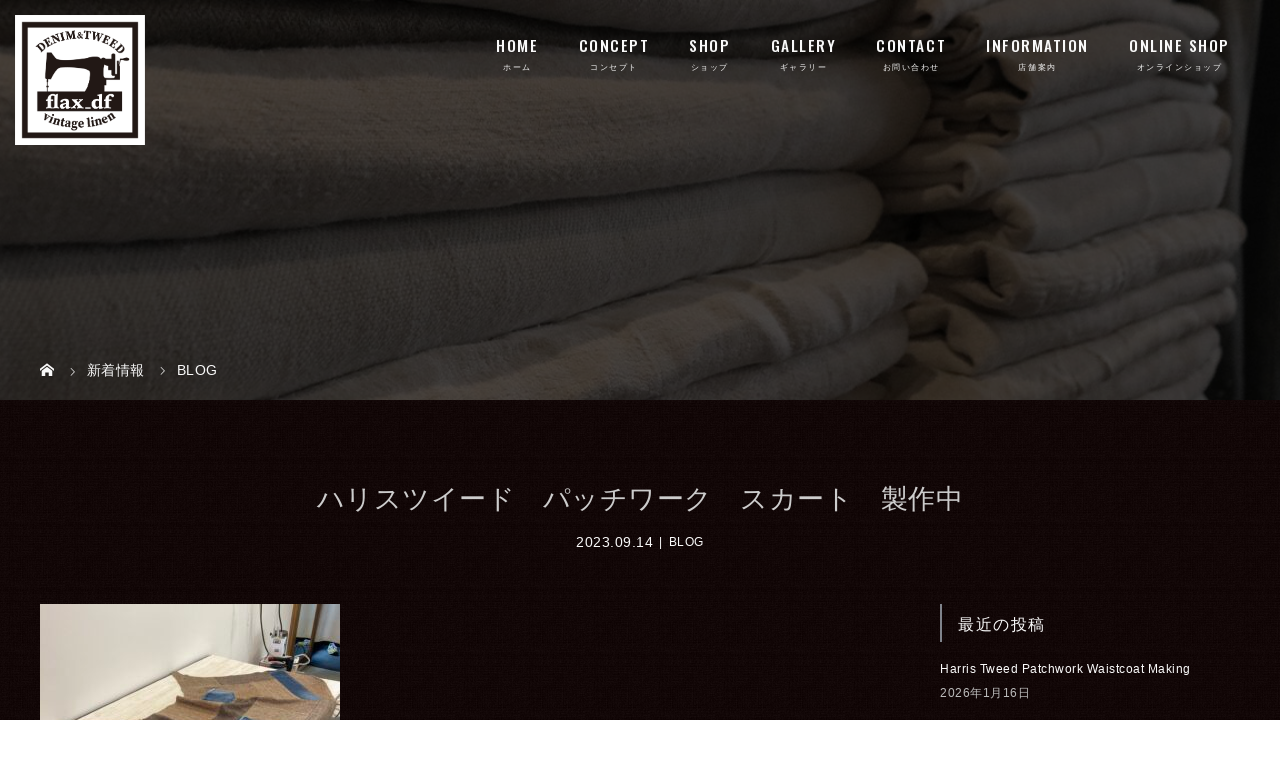

--- FILE ---
content_type: text/html; charset=UTF-8
request_url: https://flax-df.com/%E3%83%8F%E3%83%AA%E3%82%B9%E3%83%84%E3%82%A4%E3%83%BC%E3%83%89%E3%80%80%E3%83%91%E3%83%83%E3%83%81%E3%83%AF%E3%83%BC%E3%82%AF%E3%80%80%E3%82%B9%E3%82%AB%E3%83%BC%E3%83%88%E3%80%80%E8%A3%BD%E4%BD%9C/
body_size: 12903
content:

<!DOCTYPE html>

<html class="pc" dir="ltr" lang="ja" prefix="og: https://ogp.me/ns#">

<head>
<!-- Google tag (gtag.js) -->
<script async src="https://www.googletagmanager.com/gtag/js?id=G-N2MXS9F4MJ"></script>
<script>
  window.dataLayer = window.dataLayer || [];
  function gtag(){dataLayer.push(arguments);}
  gtag('js', new Date());

  gtag('config', 'G-N2MXS9F4MJ');
</script>
<meta name="google-site-verification" content="8af-IcR3R_dz1c4JVZqNPJGnhhxS3NcydfBl7DG56JA" />
<meta charset="UTF-8">

<meta name="description" content="">


<meta name="viewport" content="width=device-width">



<title>ハリスツイード パッチワーク スカート 製作中 - 京都でヴィンテージアイテムのオーダーメイドならflax_df</title>

<!--[if lt IE 9]>

<script src="https://flax-df.com/wp-content/themes/story_tcd041/js/html5.js"></script>

<![endif]-->


<link rel="pingback" href="https://flax-df.com/xmlrpc.php">




		<!-- All in One SEO 4.9.3 - aioseo.com -->
	<meta name="robots" content="max-image-preview:large" />
	<meta name="author" content="flax1"/>
	<link rel="canonical" href="https://flax-df.com/%e3%83%8f%e3%83%aa%e3%82%b9%e3%83%84%e3%82%a4%e3%83%bc%e3%83%89%e3%80%80%e3%83%91%e3%83%83%e3%83%81%e3%83%af%e3%83%bc%e3%82%af%e3%80%80%e3%82%b9%e3%82%ab%e3%83%bc%e3%83%88%e3%80%80%e8%a3%bd%e4%bd%9c/" />
	<meta name="generator" content="All in One SEO (AIOSEO) 4.9.3" />
		<meta property="og:locale" content="ja_JP" />
		<meta property="og:site_name" content="京都でヴィンテージアイテムのオーダーメイドならflax_df -" />
		<meta property="og:type" content="article" />
		<meta property="og:title" content="ハリスツイード パッチワーク スカート 製作中 - 京都でヴィンテージアイテムのオーダーメイドならflax_df" />
		<meta property="og:url" content="https://flax-df.com/%e3%83%8f%e3%83%aa%e3%82%b9%e3%83%84%e3%82%a4%e3%83%bc%e3%83%89%e3%80%80%e3%83%91%e3%83%83%e3%83%81%e3%83%af%e3%83%bc%e3%82%af%e3%80%80%e3%82%b9%e3%82%ab%e3%83%bc%e3%83%88%e3%80%80%e8%a3%bd%e4%bd%9c/" />
		<meta property="article:published_time" content="2023-09-14T07:42:44+00:00" />
		<meta property="article:modified_time" content="2023-09-14T07:42:44+00:00" />
		<meta name="twitter:card" content="summary_large_image" />
		<meta name="twitter:title" content="ハリスツイード パッチワーク スカート 製作中 - 京都でヴィンテージアイテムのオーダーメイドならflax_df" />
		<script type="application/ld+json" class="aioseo-schema">
			{"@context":"https:\/\/schema.org","@graph":[{"@type":"BlogPosting","@id":"https:\/\/flax-df.com\/%e3%83%8f%e3%83%aa%e3%82%b9%e3%83%84%e3%82%a4%e3%83%bc%e3%83%89%e3%80%80%e3%83%91%e3%83%83%e3%83%81%e3%83%af%e3%83%bc%e3%82%af%e3%80%80%e3%82%b9%e3%82%ab%e3%83%bc%e3%83%88%e3%80%80%e8%a3%bd%e4%bd%9c\/#blogposting","name":"\u30cf\u30ea\u30b9\u30c4\u30a4\u30fc\u30c9 \u30d1\u30c3\u30c1\u30ef\u30fc\u30af \u30b9\u30ab\u30fc\u30c8 \u88fd\u4f5c\u4e2d - \u4eac\u90fd\u3067\u30f4\u30a3\u30f3\u30c6\u30fc\u30b8\u30a2\u30a4\u30c6\u30e0\u306e\u30aa\u30fc\u30c0\u30fc\u30e1\u30a4\u30c9\u306a\u3089flax_df","headline":"\u30cf\u30ea\u30b9\u30c4\u30a4\u30fc\u30c9\u3000\u30d1\u30c3\u30c1\u30ef\u30fc\u30af\u3000\u30b9\u30ab\u30fc\u30c8\u3000\u88fd\u4f5c\u4e2d","author":{"@id":"https:\/\/flax-df.com\/author\/flax1\/#author"},"publisher":{"@id":"https:\/\/flax-df.com\/#organization"},"image":{"@type":"ImageObject","url":"http:\/\/flax-df.com\/wp-content\/uploads\/2023\/09\/IMG_6234.jpeg","@id":"https:\/\/flax-df.com\/%e3%83%8f%e3%83%aa%e3%82%b9%e3%83%84%e3%82%a4%e3%83%bc%e3%83%89%e3%80%80%e3%83%91%e3%83%83%e3%83%81%e3%83%af%e3%83%bc%e3%82%af%e3%80%80%e3%82%b9%e3%82%ab%e3%83%bc%e3%83%88%e3%80%80%e8%a3%bd%e4%bd%9c\/#articleImage"},"datePublished":"2023-09-14T16:42:44+09:00","dateModified":"2023-09-14T16:42:44+09:00","inLanguage":"ja","mainEntityOfPage":{"@id":"https:\/\/flax-df.com\/%e3%83%8f%e3%83%aa%e3%82%b9%e3%83%84%e3%82%a4%e3%83%bc%e3%83%89%e3%80%80%e3%83%91%e3%83%83%e3%83%81%e3%83%af%e3%83%bc%e3%82%af%e3%80%80%e3%82%b9%e3%82%ab%e3%83%bc%e3%83%88%e3%80%80%e8%a3%bd%e4%bd%9c\/#webpage"},"isPartOf":{"@id":"https:\/\/flax-df.com\/%e3%83%8f%e3%83%aa%e3%82%b9%e3%83%84%e3%82%a4%e3%83%bc%e3%83%89%e3%80%80%e3%83%91%e3%83%83%e3%83%81%e3%83%af%e3%83%bc%e3%82%af%e3%80%80%e3%82%b9%e3%82%ab%e3%83%bc%e3%83%88%e3%80%80%e8%a3%bd%e4%bd%9c\/#webpage"},"articleSection":"BLOG"},{"@type":"BreadcrumbList","@id":"https:\/\/flax-df.com\/%e3%83%8f%e3%83%aa%e3%82%b9%e3%83%84%e3%82%a4%e3%83%bc%e3%83%89%e3%80%80%e3%83%91%e3%83%83%e3%83%81%e3%83%af%e3%83%bc%e3%82%af%e3%80%80%e3%82%b9%e3%82%ab%e3%83%bc%e3%83%88%e3%80%80%e8%a3%bd%e4%bd%9c\/#breadcrumblist","itemListElement":[{"@type":"ListItem","@id":"https:\/\/flax-df.com#listItem","position":1,"name":"\u30db\u30fc\u30e0","item":"https:\/\/flax-df.com","nextItem":{"@type":"ListItem","@id":"https:\/\/flax-df.com\/category\/blog\/#listItem","name":"BLOG"}},{"@type":"ListItem","@id":"https:\/\/flax-df.com\/category\/blog\/#listItem","position":2,"name":"BLOG","item":"https:\/\/flax-df.com\/category\/blog\/","nextItem":{"@type":"ListItem","@id":"https:\/\/flax-df.com\/%e3%83%8f%e3%83%aa%e3%82%b9%e3%83%84%e3%82%a4%e3%83%bc%e3%83%89%e3%80%80%e3%83%91%e3%83%83%e3%83%81%e3%83%af%e3%83%bc%e3%82%af%e3%80%80%e3%82%b9%e3%82%ab%e3%83%bc%e3%83%88%e3%80%80%e8%a3%bd%e4%bd%9c\/#listItem","name":"\u30cf\u30ea\u30b9\u30c4\u30a4\u30fc\u30c9\u3000\u30d1\u30c3\u30c1\u30ef\u30fc\u30af\u3000\u30b9\u30ab\u30fc\u30c8\u3000\u88fd\u4f5c\u4e2d"},"previousItem":{"@type":"ListItem","@id":"https:\/\/flax-df.com#listItem","name":"\u30db\u30fc\u30e0"}},{"@type":"ListItem","@id":"https:\/\/flax-df.com\/%e3%83%8f%e3%83%aa%e3%82%b9%e3%83%84%e3%82%a4%e3%83%bc%e3%83%89%e3%80%80%e3%83%91%e3%83%83%e3%83%81%e3%83%af%e3%83%bc%e3%82%af%e3%80%80%e3%82%b9%e3%82%ab%e3%83%bc%e3%83%88%e3%80%80%e8%a3%bd%e4%bd%9c\/#listItem","position":3,"name":"\u30cf\u30ea\u30b9\u30c4\u30a4\u30fc\u30c9\u3000\u30d1\u30c3\u30c1\u30ef\u30fc\u30af\u3000\u30b9\u30ab\u30fc\u30c8\u3000\u88fd\u4f5c\u4e2d","previousItem":{"@type":"ListItem","@id":"https:\/\/flax-df.com\/category\/blog\/#listItem","name":"BLOG"}}]},{"@type":"Organization","@id":"https:\/\/flax-df.com\/#organization","name":"flax_df","url":"https:\/\/flax-df.com\/"},{"@type":"Person","@id":"https:\/\/flax-df.com\/author\/flax1\/#author","url":"https:\/\/flax-df.com\/author\/flax1\/","name":"flax1","image":{"@type":"ImageObject","@id":"https:\/\/flax-df.com\/%e3%83%8f%e3%83%aa%e3%82%b9%e3%83%84%e3%82%a4%e3%83%bc%e3%83%89%e3%80%80%e3%83%91%e3%83%83%e3%83%81%e3%83%af%e3%83%bc%e3%82%af%e3%80%80%e3%82%b9%e3%82%ab%e3%83%bc%e3%83%88%e3%80%80%e8%a3%bd%e4%bd%9c\/#authorImage","url":"https:\/\/secure.gravatar.com\/avatar\/dff2d2ab463c1bb550d5c76dd5cb0788382640ac31bea8d82313b4fb4563e10c?s=96&d=mm&r=g","width":96,"height":96,"caption":"flax1"}},{"@type":"WebPage","@id":"https:\/\/flax-df.com\/%e3%83%8f%e3%83%aa%e3%82%b9%e3%83%84%e3%82%a4%e3%83%bc%e3%83%89%e3%80%80%e3%83%91%e3%83%83%e3%83%81%e3%83%af%e3%83%bc%e3%82%af%e3%80%80%e3%82%b9%e3%82%ab%e3%83%bc%e3%83%88%e3%80%80%e8%a3%bd%e4%bd%9c\/#webpage","url":"https:\/\/flax-df.com\/%e3%83%8f%e3%83%aa%e3%82%b9%e3%83%84%e3%82%a4%e3%83%bc%e3%83%89%e3%80%80%e3%83%91%e3%83%83%e3%83%81%e3%83%af%e3%83%bc%e3%82%af%e3%80%80%e3%82%b9%e3%82%ab%e3%83%bc%e3%83%88%e3%80%80%e8%a3%bd%e4%bd%9c\/","name":"\u30cf\u30ea\u30b9\u30c4\u30a4\u30fc\u30c9 \u30d1\u30c3\u30c1\u30ef\u30fc\u30af \u30b9\u30ab\u30fc\u30c8 \u88fd\u4f5c\u4e2d - \u4eac\u90fd\u3067\u30f4\u30a3\u30f3\u30c6\u30fc\u30b8\u30a2\u30a4\u30c6\u30e0\u306e\u30aa\u30fc\u30c0\u30fc\u30e1\u30a4\u30c9\u306a\u3089flax_df","inLanguage":"ja","isPartOf":{"@id":"https:\/\/flax-df.com\/#website"},"breadcrumb":{"@id":"https:\/\/flax-df.com\/%e3%83%8f%e3%83%aa%e3%82%b9%e3%83%84%e3%82%a4%e3%83%bc%e3%83%89%e3%80%80%e3%83%91%e3%83%83%e3%83%81%e3%83%af%e3%83%bc%e3%82%af%e3%80%80%e3%82%b9%e3%82%ab%e3%83%bc%e3%83%88%e3%80%80%e8%a3%bd%e4%bd%9c\/#breadcrumblist"},"author":{"@id":"https:\/\/flax-df.com\/author\/flax1\/#author"},"creator":{"@id":"https:\/\/flax-df.com\/author\/flax1\/#author"},"datePublished":"2023-09-14T16:42:44+09:00","dateModified":"2023-09-14T16:42:44+09:00"},{"@type":"WebSite","@id":"https:\/\/flax-df.com\/#website","url":"https:\/\/flax-df.com\/","name":"flax_df","inLanguage":"ja","publisher":{"@id":"https:\/\/flax-df.com\/#organization"}}]}
		</script>
		<!-- All in One SEO -->

<link rel='dns-prefetch' href='//use.fontawesome.com' />
<link rel="alternate" type="application/rss+xml" title="京都でヴィンテージアイテムのオーダーメイドならflax_df &raquo; ハリスツイード　パッチワーク　スカート　製作中 のコメントのフィード" href="https://flax-df.com/%e3%83%8f%e3%83%aa%e3%82%b9%e3%83%84%e3%82%a4%e3%83%bc%e3%83%89%e3%80%80%e3%83%91%e3%83%83%e3%83%81%e3%83%af%e3%83%bc%e3%82%af%e3%80%80%e3%82%b9%e3%82%ab%e3%83%bc%e3%83%88%e3%80%80%e8%a3%bd%e4%bd%9c/feed/" />
<link rel="alternate" title="oEmbed (JSON)" type="application/json+oembed" href="https://flax-df.com/wp-json/oembed/1.0/embed?url=https%3A%2F%2Fflax-df.com%2F%25e3%2583%258f%25e3%2583%25aa%25e3%2582%25b9%25e3%2583%2584%25e3%2582%25a4%25e3%2583%25bc%25e3%2583%2589%25e3%2580%2580%25e3%2583%2591%25e3%2583%2583%25e3%2583%2581%25e3%2583%25af%25e3%2583%25bc%25e3%2582%25af%25e3%2580%2580%25e3%2582%25b9%25e3%2582%25ab%25e3%2583%25bc%25e3%2583%2588%25e3%2580%2580%25e8%25a3%25bd%25e4%25bd%259c%2F" />
<link rel="alternate" title="oEmbed (XML)" type="text/xml+oembed" href="https://flax-df.com/wp-json/oembed/1.0/embed?url=https%3A%2F%2Fflax-df.com%2F%25e3%2583%258f%25e3%2583%25aa%25e3%2582%25b9%25e3%2583%2584%25e3%2582%25a4%25e3%2583%25bc%25e3%2583%2589%25e3%2580%2580%25e3%2583%2591%25e3%2583%2583%25e3%2583%2581%25e3%2583%25af%25e3%2583%25bc%25e3%2582%25af%25e3%2580%2580%25e3%2582%25b9%25e3%2582%25ab%25e3%2583%25bc%25e3%2583%2588%25e3%2580%2580%25e8%25a3%25bd%25e4%25bd%259c%2F&#038;format=xml" />
<style id='wp-img-auto-sizes-contain-inline-css' type='text/css'>
img:is([sizes=auto i],[sizes^="auto," i]){contain-intrinsic-size:3000px 1500px}
/*# sourceURL=wp-img-auto-sizes-contain-inline-css */
</style>
<style id='wp-block-library-inline-css' type='text/css'>
:root{--wp-block-synced-color:#7a00df;--wp-block-synced-color--rgb:122,0,223;--wp-bound-block-color:var(--wp-block-synced-color);--wp-editor-canvas-background:#ddd;--wp-admin-theme-color:#007cba;--wp-admin-theme-color--rgb:0,124,186;--wp-admin-theme-color-darker-10:#006ba1;--wp-admin-theme-color-darker-10--rgb:0,107,160.5;--wp-admin-theme-color-darker-20:#005a87;--wp-admin-theme-color-darker-20--rgb:0,90,135;--wp-admin-border-width-focus:2px}@media (min-resolution:192dpi){:root{--wp-admin-border-width-focus:1.5px}}.wp-element-button{cursor:pointer}:root .has-very-light-gray-background-color{background-color:#eee}:root .has-very-dark-gray-background-color{background-color:#313131}:root .has-very-light-gray-color{color:#eee}:root .has-very-dark-gray-color{color:#313131}:root .has-vivid-green-cyan-to-vivid-cyan-blue-gradient-background{background:linear-gradient(135deg,#00d084,#0693e3)}:root .has-purple-crush-gradient-background{background:linear-gradient(135deg,#34e2e4,#4721fb 50%,#ab1dfe)}:root .has-hazy-dawn-gradient-background{background:linear-gradient(135deg,#faaca8,#dad0ec)}:root .has-subdued-olive-gradient-background{background:linear-gradient(135deg,#fafae1,#67a671)}:root .has-atomic-cream-gradient-background{background:linear-gradient(135deg,#fdd79a,#004a59)}:root .has-nightshade-gradient-background{background:linear-gradient(135deg,#330968,#31cdcf)}:root .has-midnight-gradient-background{background:linear-gradient(135deg,#020381,#2874fc)}:root{--wp--preset--font-size--normal:16px;--wp--preset--font-size--huge:42px}.has-regular-font-size{font-size:1em}.has-larger-font-size{font-size:2.625em}.has-normal-font-size{font-size:var(--wp--preset--font-size--normal)}.has-huge-font-size{font-size:var(--wp--preset--font-size--huge)}.has-text-align-center{text-align:center}.has-text-align-left{text-align:left}.has-text-align-right{text-align:right}.has-fit-text{white-space:nowrap!important}#end-resizable-editor-section{display:none}.aligncenter{clear:both}.items-justified-left{justify-content:flex-start}.items-justified-center{justify-content:center}.items-justified-right{justify-content:flex-end}.items-justified-space-between{justify-content:space-between}.screen-reader-text{border:0;clip-path:inset(50%);height:1px;margin:-1px;overflow:hidden;padding:0;position:absolute;width:1px;word-wrap:normal!important}.screen-reader-text:focus{background-color:#ddd;clip-path:none;color:#444;display:block;font-size:1em;height:auto;left:5px;line-height:normal;padding:15px 23px 14px;text-decoration:none;top:5px;width:auto;z-index:100000}html :where(.has-border-color){border-style:solid}html :where([style*=border-top-color]){border-top-style:solid}html :where([style*=border-right-color]){border-right-style:solid}html :where([style*=border-bottom-color]){border-bottom-style:solid}html :where([style*=border-left-color]){border-left-style:solid}html :where([style*=border-width]){border-style:solid}html :where([style*=border-top-width]){border-top-style:solid}html :where([style*=border-right-width]){border-right-style:solid}html :where([style*=border-bottom-width]){border-bottom-style:solid}html :where([style*=border-left-width]){border-left-style:solid}html :where(img[class*=wp-image-]){height:auto;max-width:100%}:where(figure){margin:0 0 1em}html :where(.is-position-sticky){--wp-admin--admin-bar--position-offset:var(--wp-admin--admin-bar--height,0px)}@media screen and (max-width:600px){html :where(.is-position-sticky){--wp-admin--admin-bar--position-offset:0px}}

/*# sourceURL=wp-block-library-inline-css */
</style><style id='global-styles-inline-css' type='text/css'>
:root{--wp--preset--aspect-ratio--square: 1;--wp--preset--aspect-ratio--4-3: 4/3;--wp--preset--aspect-ratio--3-4: 3/4;--wp--preset--aspect-ratio--3-2: 3/2;--wp--preset--aspect-ratio--2-3: 2/3;--wp--preset--aspect-ratio--16-9: 16/9;--wp--preset--aspect-ratio--9-16: 9/16;--wp--preset--color--black: #000000;--wp--preset--color--cyan-bluish-gray: #abb8c3;--wp--preset--color--white: #ffffff;--wp--preset--color--pale-pink: #f78da7;--wp--preset--color--vivid-red: #cf2e2e;--wp--preset--color--luminous-vivid-orange: #ff6900;--wp--preset--color--luminous-vivid-amber: #fcb900;--wp--preset--color--light-green-cyan: #7bdcb5;--wp--preset--color--vivid-green-cyan: #00d084;--wp--preset--color--pale-cyan-blue: #8ed1fc;--wp--preset--color--vivid-cyan-blue: #0693e3;--wp--preset--color--vivid-purple: #9b51e0;--wp--preset--gradient--vivid-cyan-blue-to-vivid-purple: linear-gradient(135deg,rgb(6,147,227) 0%,rgb(155,81,224) 100%);--wp--preset--gradient--light-green-cyan-to-vivid-green-cyan: linear-gradient(135deg,rgb(122,220,180) 0%,rgb(0,208,130) 100%);--wp--preset--gradient--luminous-vivid-amber-to-luminous-vivid-orange: linear-gradient(135deg,rgb(252,185,0) 0%,rgb(255,105,0) 100%);--wp--preset--gradient--luminous-vivid-orange-to-vivid-red: linear-gradient(135deg,rgb(255,105,0) 0%,rgb(207,46,46) 100%);--wp--preset--gradient--very-light-gray-to-cyan-bluish-gray: linear-gradient(135deg,rgb(238,238,238) 0%,rgb(169,184,195) 100%);--wp--preset--gradient--cool-to-warm-spectrum: linear-gradient(135deg,rgb(74,234,220) 0%,rgb(151,120,209) 20%,rgb(207,42,186) 40%,rgb(238,44,130) 60%,rgb(251,105,98) 80%,rgb(254,248,76) 100%);--wp--preset--gradient--blush-light-purple: linear-gradient(135deg,rgb(255,206,236) 0%,rgb(152,150,240) 100%);--wp--preset--gradient--blush-bordeaux: linear-gradient(135deg,rgb(254,205,165) 0%,rgb(254,45,45) 50%,rgb(107,0,62) 100%);--wp--preset--gradient--luminous-dusk: linear-gradient(135deg,rgb(255,203,112) 0%,rgb(199,81,192) 50%,rgb(65,88,208) 100%);--wp--preset--gradient--pale-ocean: linear-gradient(135deg,rgb(255,245,203) 0%,rgb(182,227,212) 50%,rgb(51,167,181) 100%);--wp--preset--gradient--electric-grass: linear-gradient(135deg,rgb(202,248,128) 0%,rgb(113,206,126) 100%);--wp--preset--gradient--midnight: linear-gradient(135deg,rgb(2,3,129) 0%,rgb(40,116,252) 100%);--wp--preset--font-size--small: 13px;--wp--preset--font-size--medium: 20px;--wp--preset--font-size--large: 36px;--wp--preset--font-size--x-large: 42px;--wp--preset--spacing--20: 0.44rem;--wp--preset--spacing--30: 0.67rem;--wp--preset--spacing--40: 1rem;--wp--preset--spacing--50: 1.5rem;--wp--preset--spacing--60: 2.25rem;--wp--preset--spacing--70: 3.38rem;--wp--preset--spacing--80: 5.06rem;--wp--preset--shadow--natural: 6px 6px 9px rgba(0, 0, 0, 0.2);--wp--preset--shadow--deep: 12px 12px 50px rgba(0, 0, 0, 0.4);--wp--preset--shadow--sharp: 6px 6px 0px rgba(0, 0, 0, 0.2);--wp--preset--shadow--outlined: 6px 6px 0px -3px rgb(255, 255, 255), 6px 6px rgb(0, 0, 0);--wp--preset--shadow--crisp: 6px 6px 0px rgb(0, 0, 0);}:where(.is-layout-flex){gap: 0.5em;}:where(.is-layout-grid){gap: 0.5em;}body .is-layout-flex{display: flex;}.is-layout-flex{flex-wrap: wrap;align-items: center;}.is-layout-flex > :is(*, div){margin: 0;}body .is-layout-grid{display: grid;}.is-layout-grid > :is(*, div){margin: 0;}:where(.wp-block-columns.is-layout-flex){gap: 2em;}:where(.wp-block-columns.is-layout-grid){gap: 2em;}:where(.wp-block-post-template.is-layout-flex){gap: 1.25em;}:where(.wp-block-post-template.is-layout-grid){gap: 1.25em;}.has-black-color{color: var(--wp--preset--color--black) !important;}.has-cyan-bluish-gray-color{color: var(--wp--preset--color--cyan-bluish-gray) !important;}.has-white-color{color: var(--wp--preset--color--white) !important;}.has-pale-pink-color{color: var(--wp--preset--color--pale-pink) !important;}.has-vivid-red-color{color: var(--wp--preset--color--vivid-red) !important;}.has-luminous-vivid-orange-color{color: var(--wp--preset--color--luminous-vivid-orange) !important;}.has-luminous-vivid-amber-color{color: var(--wp--preset--color--luminous-vivid-amber) !important;}.has-light-green-cyan-color{color: var(--wp--preset--color--light-green-cyan) !important;}.has-vivid-green-cyan-color{color: var(--wp--preset--color--vivid-green-cyan) !important;}.has-pale-cyan-blue-color{color: var(--wp--preset--color--pale-cyan-blue) !important;}.has-vivid-cyan-blue-color{color: var(--wp--preset--color--vivid-cyan-blue) !important;}.has-vivid-purple-color{color: var(--wp--preset--color--vivid-purple) !important;}.has-black-background-color{background-color: var(--wp--preset--color--black) !important;}.has-cyan-bluish-gray-background-color{background-color: var(--wp--preset--color--cyan-bluish-gray) !important;}.has-white-background-color{background-color: var(--wp--preset--color--white) !important;}.has-pale-pink-background-color{background-color: var(--wp--preset--color--pale-pink) !important;}.has-vivid-red-background-color{background-color: var(--wp--preset--color--vivid-red) !important;}.has-luminous-vivid-orange-background-color{background-color: var(--wp--preset--color--luminous-vivid-orange) !important;}.has-luminous-vivid-amber-background-color{background-color: var(--wp--preset--color--luminous-vivid-amber) !important;}.has-light-green-cyan-background-color{background-color: var(--wp--preset--color--light-green-cyan) !important;}.has-vivid-green-cyan-background-color{background-color: var(--wp--preset--color--vivid-green-cyan) !important;}.has-pale-cyan-blue-background-color{background-color: var(--wp--preset--color--pale-cyan-blue) !important;}.has-vivid-cyan-blue-background-color{background-color: var(--wp--preset--color--vivid-cyan-blue) !important;}.has-vivid-purple-background-color{background-color: var(--wp--preset--color--vivid-purple) !important;}.has-black-border-color{border-color: var(--wp--preset--color--black) !important;}.has-cyan-bluish-gray-border-color{border-color: var(--wp--preset--color--cyan-bluish-gray) !important;}.has-white-border-color{border-color: var(--wp--preset--color--white) !important;}.has-pale-pink-border-color{border-color: var(--wp--preset--color--pale-pink) !important;}.has-vivid-red-border-color{border-color: var(--wp--preset--color--vivid-red) !important;}.has-luminous-vivid-orange-border-color{border-color: var(--wp--preset--color--luminous-vivid-orange) !important;}.has-luminous-vivid-amber-border-color{border-color: var(--wp--preset--color--luminous-vivid-amber) !important;}.has-light-green-cyan-border-color{border-color: var(--wp--preset--color--light-green-cyan) !important;}.has-vivid-green-cyan-border-color{border-color: var(--wp--preset--color--vivid-green-cyan) !important;}.has-pale-cyan-blue-border-color{border-color: var(--wp--preset--color--pale-cyan-blue) !important;}.has-vivid-cyan-blue-border-color{border-color: var(--wp--preset--color--vivid-cyan-blue) !important;}.has-vivid-purple-border-color{border-color: var(--wp--preset--color--vivid-purple) !important;}.has-vivid-cyan-blue-to-vivid-purple-gradient-background{background: var(--wp--preset--gradient--vivid-cyan-blue-to-vivid-purple) !important;}.has-light-green-cyan-to-vivid-green-cyan-gradient-background{background: var(--wp--preset--gradient--light-green-cyan-to-vivid-green-cyan) !important;}.has-luminous-vivid-amber-to-luminous-vivid-orange-gradient-background{background: var(--wp--preset--gradient--luminous-vivid-amber-to-luminous-vivid-orange) !important;}.has-luminous-vivid-orange-to-vivid-red-gradient-background{background: var(--wp--preset--gradient--luminous-vivid-orange-to-vivid-red) !important;}.has-very-light-gray-to-cyan-bluish-gray-gradient-background{background: var(--wp--preset--gradient--very-light-gray-to-cyan-bluish-gray) !important;}.has-cool-to-warm-spectrum-gradient-background{background: var(--wp--preset--gradient--cool-to-warm-spectrum) !important;}.has-blush-light-purple-gradient-background{background: var(--wp--preset--gradient--blush-light-purple) !important;}.has-blush-bordeaux-gradient-background{background: var(--wp--preset--gradient--blush-bordeaux) !important;}.has-luminous-dusk-gradient-background{background: var(--wp--preset--gradient--luminous-dusk) !important;}.has-pale-ocean-gradient-background{background: var(--wp--preset--gradient--pale-ocean) !important;}.has-electric-grass-gradient-background{background: var(--wp--preset--gradient--electric-grass) !important;}.has-midnight-gradient-background{background: var(--wp--preset--gradient--midnight) !important;}.has-small-font-size{font-size: var(--wp--preset--font-size--small) !important;}.has-medium-font-size{font-size: var(--wp--preset--font-size--medium) !important;}.has-large-font-size{font-size: var(--wp--preset--font-size--large) !important;}.has-x-large-font-size{font-size: var(--wp--preset--font-size--x-large) !important;}
/*# sourceURL=global-styles-inline-css */
</style>

<style id='classic-theme-styles-inline-css' type='text/css'>
/*! This file is auto-generated */
.wp-block-button__link{color:#fff;background-color:#32373c;border-radius:9999px;box-shadow:none;text-decoration:none;padding:calc(.667em + 2px) calc(1.333em + 2px);font-size:1.125em}.wp-block-file__button{background:#32373c;color:#fff;text-decoration:none}
/*# sourceURL=/wp-includes/css/classic-themes.min.css */
</style>
<link rel='stylesheet' id='foobox-free-min-css' href='https://flax-df.com/wp-content/plugins/foobox-image-lightbox/free/css/foobox.free.min.css?ver=2.7.35' type='text/css' media='all' />
<link rel='stylesheet' id='contact-form-7-css' href='https://flax-df.com/wp-content/plugins/contact-form-7/includes/css/styles.css?ver=6.1.4' type='text/css' media='all' />
<link rel='stylesheet' id='story-slick-css' href='https://flax-df.com/wp-content/themes/story_tcd041/css/slick.css?ver=6.9' type='text/css' media='all' />
<link rel='stylesheet' id='story-slick-theme-css' href='https://flax-df.com/wp-content/themes/story_tcd041/css/slick-theme.css?ver=6.9' type='text/css' media='all' />
<link rel='stylesheet' id='story-style-css' href='https://flax-df.com/wp-content/themes/story_tcd041/style.css?ver=1.8.2' type='text/css' media='all' />
<link rel='stylesheet' id='story-responsive-css' href='https://flax-df.com/wp-content/themes/story_tcd041/responsive.css?ver=1.8.2' type='text/css' media='all' />
<link rel='stylesheet' id='story-footer-bar-css' href='https://flax-df.com/wp-content/themes/story_tcd041/css/footer-bar.css?ver=1.8.2' type='text/css' media='all' />
<link rel='stylesheet' id='font-awesome-official-css' href='https://use.fontawesome.com/releases/v6.4.0/css/all.css' type='text/css' media='all' integrity="sha384-iw3OoTErCYJJB9mCa8LNS2hbsQ7M3C0EpIsO/H5+EGAkPGc6rk+V8i04oW/K5xq0" crossorigin="anonymous" />
<link rel='stylesheet' id='font-awesome-official-v4shim-css' href='https://use.fontawesome.com/releases/v6.4.0/css/v4-shims.css' type='text/css' media='all' integrity="sha384-TjXU13dTMPo+5ZlOUI1IGXvpmajjoetPqbUJqTx+uZ1bGwylKHNEItuVe/mg/H6l" crossorigin="anonymous" />
<script type="text/javascript" src="https://flax-df.com/wp-includes/js/jquery/jquery.min.js?ver=3.7.1" id="jquery-core-js"></script>
<script type="text/javascript" src="https://flax-df.com/wp-includes/js/jquery/jquery-migrate.min.js?ver=3.4.1" id="jquery-migrate-js"></script>
<script type="text/javascript" src="https://flax-df.com/wp-content/themes/story_tcd041/js/slick.min.js?ver=1.8.2" id="story-slick-js"></script>
<script type="text/javascript" src="https://flax-df.com/wp-content/themes/story_tcd041/js/functions.js?ver=1.8.2" id="story-script-js"></script>
<script type="text/javascript" src="https://flax-df.com/wp-content/themes/story_tcd041/js/responsive.js?ver=1.8.2" id="story-responsive-js"></script>
<script type="text/javascript" id="foobox-free-min-js-before">
/* <![CDATA[ */
/* Run FooBox FREE (v2.7.35) */
var FOOBOX = window.FOOBOX = {
	ready: true,
	disableOthers: false,
	o: {wordpress: { enabled: true }, countMessage:'image %index of %total', captions: { dataTitle: ["captionTitle","title"], dataDesc: ["captionDesc","description"] }, rel: '', excludes:'.fbx-link,.nofoobox,.nolightbox,a[href*="pinterest.com/pin/create/button/"]', affiliate : { enabled: false }},
	selectors: [
		".foogallery-container.foogallery-lightbox-foobox", ".foogallery-container.foogallery-lightbox-foobox-free", ".gallery", ".wp-block-gallery", ".wp-caption", ".wp-block-image", "a:has(img[class*=wp-image-])", ".foobox"
	],
	pre: function( $ ){
		// Custom JavaScript (Pre)
		
	},
	post: function( $ ){
		// Custom JavaScript (Post)
		
		// Custom Captions Code
		
	},
	custom: function( $ ){
		// Custom Extra JS
		
	}
};
//# sourceURL=foobox-free-min-js-before
/* ]]> */
</script>
<script type="text/javascript" src="https://flax-df.com/wp-content/plugins/foobox-image-lightbox/free/js/foobox.free.min.js?ver=2.7.35" id="foobox-free-min-js"></script>
<link rel="https://api.w.org/" href="https://flax-df.com/wp-json/" /><link rel="alternate" title="JSON" type="application/json" href="https://flax-df.com/wp-json/wp/v2/posts/350" /><link rel="EditURI" type="application/rsd+xml" title="RSD" href="https://flax-df.com/xmlrpc.php?rsd" />
<meta name="generator" content="WordPress 6.9" />
<link rel='shortlink' href='https://flax-df.com/?p=350' />
<style type="text/css">

</style>

<style>


.content02-button:hover, .button a:hover, .global-nav .sub-menu a:hover, .content02-button:hover, .footer-bar01, .copyright, .nav-links02-previous a, .nav-links02-next a, .pagetop a, #submit_comment:hover, .page-links a:hover, .page-links > span, .pw_form input[type="submit"]:hover, .post-password-form input[type="submit"]:hover { 

	background: #CCCCCC; 

}

.pb_slider .slick-prev:active, .pb_slider .slick-prev:focus, .pb_slider .slick-prev:hover {

	background: #CCCCCC url(https://flax-df.com/wp-content/themes/story_tcd041/pagebuilder/assets/img/slider_arrow1.png) no-repeat 23px; 

}

.pb_slider .slick-next:active, .pb_slider .slick-next:focus, .pb_slider .slick-next:hover {

	background: #CCCCCC url(https://flax-df.com/wp-content/themes/story_tcd041/pagebuilder/assets/img/slider_arrow2.png) no-repeat 25px 23px; 

}

#comment_textarea textarea:focus, #guest_info input:focus, #comment_textarea textarea:focus { 

	border: 1px solid #CCCCCC; 

}

.archive-title, .article01-title a, .article02-title a, .article03-title, .article03-category-item:hover, .article05-category-item:hover, .article04-title, .article05-title, .article06-title, .article06-category-item:hover, .column-layout01-title, .column-layout01-title, .column-layout02-title, .column-layout03-title, .column-layout04-title, .column-layout05-title, .column-layout02-title, .column-layout03-title, .column-layout04-title, .column-layout05-title, .content01-title, .content02-button, .content03-title, .content04-title, .footer-gallery-title, .global-nav a:hover,  .global-nav .current-menu-item > a, .headline-primary, .nav-links01-previous a:hover, .nav-links01-next a:hover, .post-title, .styled-post-list1-title:hover, .top-slider-content-inner:after, .breadcrumb a:hover, .article07-title, .post-category a:hover, .post-meta-box a:hover, .post-content a, .color_headline, .custom-html-widget a {

color: #CCCCCC;

}


.content02, .gallery01 .slick-arrow:hover, .global-nav .sub-menu a, .headline-bar, .nav-links02-next a:hover, .nav-links02-previous a:hover, .pagetop a:hover, .top-slider-nav li.active a, .top-slider-nav li:hover a {

background: #FFFFFF;

}

.social-nav-item a:hover:before {

color: #FFFFFF;

}


.article01-title a:hover, .article02-title a:hover, .article03 a:hover .article03-title, .article04 a:hover .article04-title, .article07 a:hover .article07-title, .post-content a:hover, .headline-link:hover, .custom-html-widget a:hover {

	color: #BABABA;

}


@media only screen and (max-width: 991px) {

	.copyright {

		background: #CCCCCC;

	}

}

@media only screen and (max-width: 1200px) {

	.global-nav a, .global-nav a:hover {

		background: #FFFFFF;

	}

	.global-nav .sub-menu a {

		background: #CCCCCC;

	}

}


.headline-font-type {

font-family: "Times New Roman", "游明朝", "Yu Mincho", "游明朝体", "YuMincho", "ヒラギノ明朝 Pro W3", "Hiragino Mincho Pro", "HiraMinProN-W3", "HGS明朝E", "ＭＳ Ｐ明朝", "MS PMincho", serif; font-weight: 500;

}


a:hover .thumbnail01 img, .thumbnail01 img:hover {

	-moz-transform: scale(1.2); -ms-transform: scale(1.2); -o-transform: scale(1.2); -webkit-transform: scale(1.2); transform: scale(1.2); 
}


.global-nav > ul > li > a {

color: #666666;

}



.article06 a:hover:before {

background: rgba(255, 255, 255, 0.9);

}

.footer-nav-wrapper:before {

background-color: rgba(159, 136, 110, 0.8);

}


</style>





<!--オリジナルCSS-->
<link rel="stylesheet" type="text/css" href="https://flax-df.com/wp-content/themes/story_tcd041/original.css">
<!--オリジナルCSS END-->

<!-- ファビコン -->
<link rel="icon" href="https://flax-df.com/wp-content/themes/story_tcd041/img/favicon.ico">
<!-- ファビコン end-->
 
<!-- スマホ用アイコン -->
<link rel="apple-touch-icon" sizes="180x180" href="https://flax-df.com/wp-content/themes/story_tcd041/img/icon.png">
<!-- スマホ用アイコン end-->

<!-- フォント -->
<link rel="preconnect" href="https://fonts.googleapis.com">
<link rel="preconnect" href="https://fonts.gstatic.com" crossorigin>
<link href="https://fonts.googleapis.com/css2?family=Oswald:wght@300;400;500;600;700&display=swap" rel="stylesheet">
<!-- フォント ここまで-->
</head>

<body class="wp-singular post-template-default single single-post postid-350 single-format-standard wp-theme-story_tcd041 font-type1">


<div id="site-loader-overlay"><div id="site-loader-spinner" style="border: 3px solid rgba(204, 204, 204, .5); border-left: 3px solid #CCCCCC;">Loading</div></div>

<div id="site_wrap">


<header class="header">


	<div class="header-bar header-bar-fixed" style="background-color: #FFFFFF; color: #666666;">


		<div class="header-bar-inner inner">



			<div class="logo logo-image"><a href="https://flax-df.com/" data-label="京都でヴィンテージアイテムのオーダーメイドならflax_df"><img class="h_logo" src="https://flax-df.com/wp-content/uploads/2023/06/logo.png" alt="京都でヴィンテージアイテムのオーダーメイドならflax_df"></a></div>


			<a href="#" id="global-nav-button" class="global-nav-button"></a>

			<nav id="global-nav" class="global-nav"><ul id="menu-%e3%82%b0%e3%83%ad%e3%83%bc%e3%83%90%e3%83%ab%e3%83%a1%e3%83%8b%e3%83%a5%e3%83%bc" class="menu"><li id="menu-item-31" class="global-menu-001 menu-item menu-item-type-post_type menu-item-object-page menu-item-home menu-item-31"><a href="https://flax-df.com/"><span></span>HOME</a></li>
<li id="menu-item-32" class="global-menu-002 menu-item menu-item-type-post_type menu-item-object-page menu-item-32"><a href="https://flax-df.com/concept/"><span></span>CONCEPT</a></li>
<li id="menu-item-42" class="global-menu-003 menu-item menu-item-type-custom menu-item-object-custom menu-item-has-children menu-item-42"><a><span></span>SHOP</a>
<ul class="sub-menu">
	<li id="menu-item-39" class="menu-item menu-item-type-post_type menu-item-object-page menu-item-39"><a href="https://flax-df.com/vest/"><span></span>VEST</a></li>
	<li id="menu-item-35" class="menu-item menu-item-type-post_type menu-item-object-page menu-item-35"><a href="https://flax-df.com/casquette/"><span></span>CASQUETTE</a></li>
	<li id="menu-item-36" class="menu-item menu-item-type-post_type menu-item-object-page menu-item-36"><a href="https://flax-df.com/jacket/"><span></span>JACKET</a></li>
	<li id="menu-item-37" class="menu-item menu-item-type-post_type menu-item-object-page menu-item-37"><a href="https://flax-df.com/jumperdress/"><span></span>JUMPER DRESS</a></li>
	<li id="menu-item-38" class="menu-item menu-item-type-post_type menu-item-object-page menu-item-38"><a href="https://flax-df.com/skirt/"><span></span>SKIRT</a></li>
</ul>
</li>
<li id="menu-item-33" class="global-menu-004 menu-item menu-item-type-post_type menu-item-object-page menu-item-33"><a href="https://flax-df.com/photogallery/"><span></span>GALLERY</a></li>
<li id="menu-item-34" class="global-menu-005 menu-item menu-item-type-post_type menu-item-object-page menu-item-34"><a href="https://flax-df.com/contact/"><span></span>CONTACT</a></li>
<li id="menu-item-40" class="global-menu-006 menu-item menu-item-type-post_type menu-item-object-page menu-item-has-children menu-item-40"><a href="https://flax-df.com/shop/"><span></span>INFORMATION</a>
<ul class="sub-menu">
	<li id="menu-item-138" class="menu-item menu-item-type-post_type menu-item-object-page current_page_parent menu-item-138"><a href="https://flax-df.com/topics/"><span></span>TOPICS</a></li>
</ul>
</li>
<li id="menu-item-41" class="global-menu-007 menu-item menu-item-type-custom menu-item-object-custom menu-item-41"><a target="_blank" rel="nofollow" href="https://minne.com/@flax-df"><span></span>ONLINE SHOP</a></li>
</ul></nav>
		</div>

	</div>


	<div class="signage" style="background-image: url();">

		<div class="signage-content" style="text-shadow: 2px 2px 2px #888888">


			<h1 class="signage-title headline-font-type" style="color: #FFFFFF; font-size: 50px;">TOPICS</h1>

			<p class="signage-title-sub" style="color: #FFFFFF; font-size: 16px;">新着情報</p>


		</div>

	</div>


	<div class="breadcrumb-wrapper">

		<ul class="breadcrumb inner" itemscope itemtype="http://schema.org/BreadcrumbList">

			<li class="home" itemprop="itemListElement" itemscope itemtype="http://schema.org/ListItem">

				<a href="https://flax-df.com/" itemprop="item">

					<span itemprop="name">HOME</span>

				</a>

				<meta itemprop="position" content="1" />

			</li>

			
			<li itemprop="itemListElement" itemscope itemtype="http://schema.org/ListItem">

				<a href="https://flax-df.com/topics/" itemprop="item">

					<span itemprop="name">新着情報</span>

				</a>

				<meta itemprop="position" content="2" />

			</li>

			<li itemprop="itemListElement" itemscope itemtype="http://schema.org/ListItem">

			
				<a href="https://flax-df.com/category/blog/" itemscope itemtype="http://schema.org/Thing" itemprop="item">

					<span itemprop="name">BLOG</span>

				</a>

			
				<meta itemprop="position" content="3" />

			</li>

			
			
		</ul>

	</div>


</header>

<div class="main">
	<div class="inner">
		<div class="post-header">
			<h1 class="post-title headline-font-type" style="font-size: 42px;">ハリスツイード　パッチワーク　スカート　製作中</h1>
			<p class="post-meta">
				<time class="post-date" datetime="2023-09-14">2023.09.14</time><span class="post-category"><a href="https://flax-df.com/category/blog/" rel="category tag">BLOG</a></span>			</p>
		</div>
		<div class="clearfix">
			<div class="primary fleft">
				<div class="post-content" style="font-size: 14px;">
<p><img fetchpriority="high" decoding="async" src="http://flax-df.com/wp-content/uploads/2023/09/IMG_6234-300x300.jpeg" alt="" width="300" height="300" class="alignnone size-medium wp-image-351" srcset="https://flax-df.com/wp-content/uploads/2023/09/IMG_6234-300x300.jpeg 300w, https://flax-df.com/wp-content/uploads/2023/09/IMG_6234-1024x1024.jpeg 1024w, https://flax-df.com/wp-content/uploads/2023/09/IMG_6234-150x150.jpeg 150w, https://flax-df.com/wp-content/uploads/2023/09/IMG_6234-768x768.jpeg 768w, https://flax-df.com/wp-content/uploads/2023/09/IMG_6234-1536x1536.jpeg 1536w, https://flax-df.com/wp-content/uploads/2023/09/IMG_6234-2048x2048.jpeg 2048w, https://flax-df.com/wp-content/uploads/2023/09/IMG_6234-280x280.jpeg 280w, https://flax-df.com/wp-content/uploads/2023/09/IMG_6234-120x120.jpeg 120w" sizes="(max-width: 300px) 100vw, 300px" /></p>
				</div>
				<!-- banner1 -->
				<div class="single_share clearfix" id="single_share_bottom">
<div class="share-type1 share-btm">
 
	<div class="sns mt10">
		<ul class="type1 clearfix">
			<li class="twitter">
				<a href="http://twitter.com/share?text=%E3%83%8F%E3%83%AA%E3%82%B9%E3%83%84%E3%82%A4%E3%83%BC%E3%83%89%E3%80%80%E3%83%91%E3%83%83%E3%83%81%E3%83%AF%E3%83%BC%E3%82%AF%E3%80%80%E3%82%B9%E3%82%AB%E3%83%BC%E3%83%88%E3%80%80%E8%A3%BD%E4%BD%9C%E4%B8%AD&url=https%3A%2F%2Fflax-df.com%2F%25e3%2583%258f%25e3%2583%25aa%25e3%2582%25b9%25e3%2583%2584%25e3%2582%25a4%25e3%2583%25bc%25e3%2583%2589%25e3%2580%2580%25e3%2583%2591%25e3%2583%2583%25e3%2583%2581%25e3%2583%25af%25e3%2583%25bc%25e3%2582%25af%25e3%2580%2580%25e3%2582%25b9%25e3%2582%25ab%25e3%2583%25bc%25e3%2583%2588%25e3%2580%2580%25e8%25a3%25bd%25e4%25bd%259c%2F&via=&tw_p=tweetbutton&related=" onclick="javascript:window.open(this.href, '', 'menubar=no,toolbar=no,resizable=yes,scrollbars=yes,height=400,width=600');return false;"><i class="icon-twitter"></i><span class="ttl">Tweet</span><span class="share-count"></span></a>
			</li>
		</ul>
	</div>
</div>
				</div>
				<ul class="post-meta-box clearfix">
					<li class="post-meta-box-item post-meta-box-category"><a href="https://flax-df.com/category/blog/" rel="category tag">BLOG</a></li>
				</ul>
				<!-- banner2 -->
			</div>
		<div class="secondary fright">

		<div class="side_widget clearfix widget_recent_entries" id="recent-posts-2">

		<h4 class="headline-bar">最近の投稿</h4>
		<ul>
											<li>
					<a href="https://flax-df.com/harris-tweed-patchwork-waistcoat-making/">Harris Tweed Patchwork Waistcoat Making</a>
											<span class="post-date">2026年1月16日</span>
									</li>
											<li>
					<a href="https://flax-df.com/womens-fitting-jacket-skirt/">Women&#8217;s fitting jacket &#038; skirt</a>
											<span class="post-date">2026年1月13日</span>
									</li>
											<li>
					<a href="https://flax-df.com/1617-2/">Women&#8217;s fitting jacket</a>
											<span class="post-date">2025年12月25日</span>
									</li>
											<li>
					<a href="https://flax-df.com/vintage-french-linen-3p/">Vintage French Linen 3P  Basting</a>
											<span class="post-date">2025年12月23日</span>
									</li>
											<li>
					<a href="https://flax-df.com/vintage-french-linen-3p-jacket-basting/">Vintage French Linen 3P  Jacket   Basting</a>
											<span class="post-date">2025年12月4日</span>
									</li>
					</ul>

		</div>
<div class="side_widget clearfix widget_calendar" id="calendar-2">
<h4 class="headline-bar">CALENDAR</h4><div id="calendar_wrap" class="calendar_wrap"><table id="wp-calendar" class="wp-calendar-table">
	<caption>2026年1月</caption>
	<thead>
	<tr>
		<th scope="col" aria-label="月曜日">月</th>
		<th scope="col" aria-label="火曜日">火</th>
		<th scope="col" aria-label="水曜日">水</th>
		<th scope="col" aria-label="木曜日">木</th>
		<th scope="col" aria-label="金曜日">金</th>
		<th scope="col" aria-label="土曜日">土</th>
		<th scope="col" aria-label="日曜日">日</th>
	</tr>
	</thead>
	<tbody>
	<tr>
		<td colspan="3" class="pad">&nbsp;</td><td>1</td><td>2</td><td>3</td><td>4</td>
	</tr>
	<tr>
		<td>5</td><td>6</td><td>7</td><td>8</td><td>9</td><td>10</td><td>11</td>
	</tr>
	<tr>
		<td>12</td><td><a href="https://flax-df.com/2026/01/13/" aria-label="2026年1月13日 に投稿を公開">13</a></td><td>14</td><td>15</td><td><a href="https://flax-df.com/2026/01/16/" aria-label="2026年1月16日 に投稿を公開">16</a></td><td>17</td><td>18</td>
	</tr>
	<tr>
		<td>19</td><td id="today">20</td><td>21</td><td>22</td><td>23</td><td>24</td><td>25</td>
	</tr>
	<tr>
		<td>26</td><td>27</td><td>28</td><td>29</td><td>30</td><td>31</td>
		<td class="pad" colspan="1">&nbsp;</td>
	</tr>
	</tbody>
	</table><nav aria-label="前と次の月" class="wp-calendar-nav">
		<span class="wp-calendar-nav-prev"><a href="https://flax-df.com/2025/12/">&laquo; 12月</a></span>
		<span class="pad">&nbsp;</span>
		<span class="wp-calendar-nav-next">&nbsp;</span>
	</nav></div></div>
		</div>
		</div>
	</div>
</div>
<footer class="footer">
	<footer id="footer_wrapper">
		<div class="footer_100_contact">
			<a href="https://flax-df.com/contact/">
				<p class="_tittle">CONTACT</p>
				<p class="_text">お問い合わせ</p>
				<p class="all_text">
					オーダーメイドついてのご質問など<br>各種お問い合わせはこちらから
				</p>
			</a>
		</div>
		<div class="footer_inner_sec flex_lay">
			<div class="footer_about_info">
				<h2>flax_df</h2>  
				<p class="address_footer">〒611-0021 京都府宇治市宇治妙楽6-11</p>
				<p class="footer-contact-time"><span>OPEN</span>日曜日 12:00～16:00</p><!--<p class="footer-contact-time"><span>CLOSED</span>月曜日　火曜日　水曜日　土曜日</p>-->
				<div class="footer-con-sns-but">
					<a class="footer-con_but footer-instagram_but" href="https://www.instagram.com/flaxdf/" target="_blank"><span>INSTAGRAM</span></a>
				</div>   
			</div>
			<div class="footer_menu_box">
				<div class="footer-sitemap flex_lay">		
					<ul class="footer-list">
						<li class="footer-sitemap-subtittle">ABOUT US</li>  
						<li><a class="footer-list" href="https://flax-df.com/">ホーム</a></li>
						<li><a class="footer-list" href="https://flax-df.com/concept/">コンセプト</a></li>
						<li><a class="footer-list" href="https://flax-df.com/photogallery/">ギャラリー</a></li>
					</ul>
					<ul class="footer-list">
						<li class="footer-sitemap-subtittle"></li>  
						<li><a class="footer-list" href="https://flax-df.com/contact/">お問い合わせ</a></li>
						<li><a class="footer-list" href="https://flax-df.com/shop/">店舗概要</a></li>
						<li><a class="footer-list" href="https://flax-df.com/topics/">新着情報</a></li>
						<li><a class="footer-list" href="https://minne.com/@flax-df">オンラインショップ</a></li>
					</ul>
					<ul class="footer-list">
						<li class="footer-sitemap-subtittle">SHOP</li>  
						<li><a class="footer-list" href="https://flax-df.com/vest/">ベスト</a></li>
						<li><a class="footer-list" href="https://flax-df.com/casquette/">キャスケット</a></li>
						<li><a class="footer-list" href="https://flax-df.com/jacket/">ジャケット</a></li>
						<li><a class="footer-list" href="https://flax-df.com/jumperdress/">ジャンパードレス</a></li>
						<li><a class="footer-list" href="https://flax-df.com/skirt/">スカート</a></li>
					</ul>	
				</div>
				<div class="footer-bar01">
					<div class="footer-bar01-inner">
						<p class="copyright"><small>Copyright &copy; flax_df. All rights reserved.</small></p>
						<div id="pagetop" class="pagetop"> <a href="#"></a> </div>
					</div>
				</div>
			</div>
		</div>
	</footer>
	</footer>
</div>
<script type="speculationrules">
{"prefetch":[{"source":"document","where":{"and":[{"href_matches":"/*"},{"not":{"href_matches":["/wp-*.php","/wp-admin/*","/wp-content/uploads/*","/wp-content/*","/wp-content/plugins/*","/wp-content/themes/story_tcd041/*","/*\\?(.+)"]}},{"not":{"selector_matches":"a[rel~=\"nofollow\"]"}},{"not":{"selector_matches":".no-prefetch, .no-prefetch a"}}]},"eagerness":"conservative"}]}
</script>
<script type="text/javascript" src="https://flax-df.com/wp-includes/js/dist/hooks.min.js?ver=dd5603f07f9220ed27f1" id="wp-hooks-js"></script>
<script type="text/javascript" src="https://flax-df.com/wp-includes/js/dist/i18n.min.js?ver=c26c3dc7bed366793375" id="wp-i18n-js"></script>
<script type="text/javascript" id="wp-i18n-js-after">
/* <![CDATA[ */
wp.i18n.setLocaleData( { 'text direction\u0004ltr': [ 'ltr' ] } );
//# sourceURL=wp-i18n-js-after
/* ]]> */
</script>
<script type="text/javascript" src="https://flax-df.com/wp-content/plugins/contact-form-7/includes/swv/js/index.js?ver=6.1.4" id="swv-js"></script>
<script type="text/javascript" id="contact-form-7-js-translations">
/* <![CDATA[ */
( function( domain, translations ) {
	var localeData = translations.locale_data[ domain ] || translations.locale_data.messages;
	localeData[""].domain = domain;
	wp.i18n.setLocaleData( localeData, domain );
} )( "contact-form-7", {"translation-revision-date":"2025-11-30 08:12:23+0000","generator":"GlotPress\/4.0.3","domain":"messages","locale_data":{"messages":{"":{"domain":"messages","plural-forms":"nplurals=1; plural=0;","lang":"ja_JP"},"This contact form is placed in the wrong place.":["\u3053\u306e\u30b3\u30f3\u30bf\u30af\u30c8\u30d5\u30a9\u30fc\u30e0\u306f\u9593\u9055\u3063\u305f\u4f4d\u7f6e\u306b\u7f6e\u304b\u308c\u3066\u3044\u307e\u3059\u3002"],"Error:":["\u30a8\u30e9\u30fc:"]}},"comment":{"reference":"includes\/js\/index.js"}} );
//# sourceURL=contact-form-7-js-translations
/* ]]> */
</script>
<script type="text/javascript" id="contact-form-7-js-before">
/* <![CDATA[ */
var wpcf7 = {
    "api": {
        "root": "https:\/\/flax-df.com\/wp-json\/",
        "namespace": "contact-form-7\/v1"
    }
};
//# sourceURL=contact-form-7-js-before
/* ]]> */
</script>
<script type="text/javascript" src="https://flax-df.com/wp-content/plugins/contact-form-7/includes/js/index.js?ver=6.1.4" id="contact-form-7-js"></script>
<script type="text/javascript" src="https://flax-df.com/wp-content/themes/story_tcd041/js/comment.js?ver=1.8.2" id="comment-js"></script>
<script type="text/javascript" src="https://flax-df.com/wp-content/themes/story_tcd041/js/footer-bar.js?ver=1.8.2" id="story-footer-bar-js"></script>
<script>
	jQuery(function(){
				jQuery(document).ready(function($){
			$(window).load(function() {
				$("#site-loader-spinner").delay(600).fadeOut(400);
								$("#site-loader-overlay").delay(900).fadeOut(800);
								$("#site-wrap").css("display", "block");
			});
			$(function() {
				setTimeout(function(){
					$("#site-loader-spinner").delay(600).fadeOut(400);
										$("#site-loader-overlay").delay(900).fadeOut(800);
										$("#site-wrap").css("display", "block");
				}, 3000);
			});
		});
				jQuery(".footer-gallery-slider").slick({
			 
			autoplay: true,
			draggable: true,
			infinite: true,
						arrows: false,
			slidesToShow: 4,
			responsive: [
				{
					breakpoint: 992,
					settings: {
						slidesToShow: 3
					}
				},
				{
					breakpoint: 768,
					settings: {
						slidesToShow: 2
					}
				}
			]
		});
	});
	</script>
</body></html>

--- FILE ---
content_type: text/css
request_url: https://flax-df.com/wp-content/themes/story_tcd041/original.css
body_size: 10237
content:
@charset "utf-8";
/*　京都でヴィンテージアイテムのオーダーメイドならflax_df　*/
/*　共通　*/
html {
  font-size: 62.5%;
}
div#site-loader-overlay {
  background-color: rgb(0 1 13);
}
body {
  font-family: "游ゴシック体", "Yu Gothic Medium", YuGothic, "ヒラギノ角ゴ ProN", "Hiragino Kaku Gothic ProN", "メイリオ", Meiryo, "ＭＳ Ｐゴシック", "MS PGothic", sans-serif;
  font-weight: 400;
  font-size: 15px;
  font-style: normal;
  color: rgb(249 249 249);
  background-image: url(/wp-content/themes/story_tcd041/img/body_background_img.gif);
  background-size: 65px auto;
  letter-spacing: 0.05rem;
  position: relative;
  counter-reset: number 0;
  line-height: 2.4;
}
body::before {
  content: "";
  position: absolute;
  width: 100%;
  height: 100%;
  top: 0;
  left: 0;
  background-color: rgb(13 0 0 / 90%);
  z-index: -1;
}
.headline-font-type {
  font-family: "游ゴシック体", "Yu Gothic Medium", YuGothic, "ヒラギノ角ゴ ProN", "Hiragino Kaku Gothic ProN", "メイリオ", Meiryo, "ＭＳ Ｐゴシック", "MS PGothic", sans-serif;
}
.font-type1 {
  font-family: "游ゴシック体", "Yu Gothic Medium", YuGothic, "ヒラギノ角ゴ ProN", "Hiragino Kaku Gothic ProN", "メイリオ", Meiryo, "ＭＳ Ｐゴシック", "MS PGothic", sans-serif;
}
a {
  color: rgb(249 249 249);
  font-weight: 500;
}
address {
  font-style: normal;
}
.header-bar {
  background-color: rgb(255 255 255 / 0%) !important;
}
.header::before {
  content: "";
  position: absolute;
  width: 100%;
  height: 30%;
  top: 0;
  left: 0;
  background: rgb(255 255 255);
}
.top-slider-content-inner::after {
  display: none;
}
.top-slider-wrapper {
  overflow: hidden;
  position: relative;
  width: 100%;
  height: 100vh;
  margin: 0 auto;
}
.top-slider-wrapper::before {
  content: "";
  position: absolute;
  width: 100%;
  height: 100%;
  top: 0;
  left: 0;
  background: rgb(13 0 0 / 50%);
  z-index: 1;
}
.top-slider-wrapper::after {
  content: 'SCROLL';
  position: absolute;
  color: rgb(249 249 249);
  line-height: 1;
  bottom: 2.5em;
  width: 100%;
  text-align: center;
  font-size: 1em;
  z-index: 10;
  letter-spacing: 0.3em;
  font-family: 'Oswald', sans-serif;
}
.header-bar-fixed ~ .top-slider-wrapper, .header-bar-fixed ~ .signage {
  margin-top: 0;
}
.top-slider {
  position: relative;
  height: 100vh;
}
.top-slider::after, div#top-slider-content::after, .header-youtube::after {
  content: "";
  position: absolute;
  width: 1px;
  height: 1.5em;
  background: rgb(249 249 249);
  bottom: 0;
  left: 50%;
  z-index: 1;
}
.top-slider-content-inner:hover {
  background: unset;
}
div#content01 {
  position: relative;
}
div#content01::before {
  content: "";
  position: absolute;
  width: 1px;
  height: 2.5em;
  background: rgb(249 249 249);
  top: 0;
  left: 50%;
  z-index: 1;
}
ul#top-slider-nav {
  display: none;
}
.logo-image {
  position: absolute;
  top: 15px;
  left: 15px;
  width: 130px;
  height: auto;
  margin-left: 0;
}
.logo-image img {
  width: 100%;
}
.header-bar-inner {
  width: 100%;
}
.global-nav {
  padding-right: 30px;
}
.global-nav > ul > li > a {
  line-height: 90px;
  padding: 0 20px 0 20px;
  text-align: center;
  letter-spacing: 0.1em;
  font-size: 1.1em;
  color: rgb(249 249 249);
  font-family: 'Oswald', "游ゴシック体", sans-serif;
}
.global-nav > ul > li > a::after {
  position: relative;
  text-align: center;
  display: block;
  bottom: 28px;
  line-height: 1;
  font-size: 8px;
  font-weight: 400;
  color: rgb(249 249 249);
}
.global-nav > ul > li.global-menu-001 > a::after {
  content: 'ホーム';
}
.global-nav > ul > li.global-menu-002 > a::after {
  content: 'コンセプト';
}
.global-nav > ul > li.global-menu-003 > a::after {
  content: 'ショップ';
}
.global-nav > ul > li.global-menu-004 > a::after {
  content: 'ギャラリー';
}
.global-nav > ul > li.global-menu-005 > a::after {
  content: 'お問い合わせ';
}
.global-nav > ul > li.global-menu-006 > a::after {
  content: '店舗案内';
}
.global-nav > ul > li.global-menu-007 > a::after {
  content: 'オンラインショップ';
}
.global-nav > ul > li > a:hover::after, .global-nav .current-menu-item > a::after {
  color: rgb(204 204 204);
}
.global-nav .current-menu-item > a::before, .global-nav > ul > li > a::before, .global-nav .sub-menu a::before {
  content: '';
  height: 2px;
  left: 20px;
  width: 0;
  top: 0px;
  position: absolute;
  background: rgb(249 249 249);
}
.global-nav .current-menu-item > a::before, .global-nav > ul > li > a:hover::before {
  width: calc(100% - 40px);
}
.global-nav .sub-menu a {
  background-color: rgb(0 1 13);
  font-family: 'Oswald', "游ゴシック体", sans-serif;
  letter-spacing: 0.1em;
}
.global-nav .sub-menu a:hover {
  color: rgb(0 1 13);
}
.global-nav .sub-menu .current-menu-item > a:hover {
  color: rgb(0 1 13);
}
.global-nav .sub-menu .current-menu-item > a {
  color: rgb(249 249 249);
}
.global-nav .sub-menu .current-menu-item > a::before {
  display: none;
}
.mb_YTPBar {
  display: none !important;
}
.top-slider-content {
  width: auto !important;
  height: 100% !important;
  background: none;
  padding: 0 !important;
  margin-left: auto;
  margin-right: auto;
  border-radius: 0;
  z-index: 10;
}
.top-slider-content-inner {
  background: none;
  box-sizing: border-box;
  border-radius: 0;
  text-align: left;
  margin: 0 auto;
  flex-direction: column;
  justify-content: center;
  align-items: center;
  display: -webkit-flex;
  display: flex;
  height: 100% !important;
  width: 100% !important;
}
.fv-main-content {
  width: 100%;
  height: 100%;
  position: relative;
  flex-direction: column;
  justify-content: center;
  align-items: center;
  display: -webkit-flex;
  display: flex;
}
.fv-main-content-box {
  width: 55%;
  height: 100%;
  max-width: 900px;
  margin: 0 auto;
  flex-direction: column;
  justify-content: center;
  /* align-items: center; */
  display: -webkit-flex;
  display: flex;
}
.fv-main-content-box img {
  width: 100%;
  height: auto;
  opacity: 75%;
}
.flex_lay {
  display: -webkit-flex;
  display: flex;
  flex-wrap: wrap;
}
.flex_lay_box {
  width: 50%;
  height: auto;
  box-sizing: border-box;
  padding-right: 1.5rem;
}
.flex_lay_box:nth-child(even) {
  padding-right: 0;
  padding-left: 1.5rem;
}
.footer {
  position: relative;
  margin-top: 0;
}
.footer-content.inner {
  display: none;
}
section.footer-gallery {
  display: none !important;
}
.footer-nav-wrapper {
  display: none !important;
}
.footer-map-box {
  width: 100%;
  height: 400px;
  margin: 0 auto;
}
img.yoyaku_bunner {
  max-width: 300px;
}
img.yoyaku_bunner:hover {
  opacity: 50%;
  transition: 0.5s;
}
footer#footer_wrapper {
  background: rgb(0 1 13);
  position: relative;
  z-index: 0;
}
.footer_inner_sec {
  width: 86%;
  margin: 0 auto;
  padding: 6rem 0 4rem 0;
}
.footer_about_info {
  width: 52%;
  box-sizing: border-box;
}
.footer_menu_box {
  width: 48%;
  box-sizing: border-box;
  text-align: right;
  flex-direction: column;
  justify-content: center;
  /* align-items: center; */
  display: -webkit-flex;
  display: flex;
}
.footer_about_info h2 {
  font-size: 1.1em;
  margin-bottom: 0.5em;
  letter-spacing: 0.1em;
  font-family: 'Oswald', "游ゴシック体", sans-serif;
}
p.address_footer {
  position: relative;
  margin-bottom: 0;
  line-height: 1.5;
  font-size: 0.8em;
  font-weight: 400;
}
p.address_footer span {
  margin-right: 0.5em;
}
address.footer-contact-tel {
  font-size: 1.2em;
  line-height: 1;
  margin: 0.25em auto 0.25em 0;
  font-style: normal;
  letter-spacing: 0.1em;
  font-weight: 800;
}
address.footer-contact-tel span {
  font-size: 0.7em;
}
address.footer-contact-tel a {
  color: #000000;
}
address.footer-contact-fax {
  font-size: 1.5em;
  line-height: 1;
  margin: 0.25em auto 0.25em 0;
  font-style: normal;
  letter-spacing: 0.1em;
}
address.footer-contact-fax span {
  font-size: 0.7em;
}
address.footer-contact-fax a {
  color: #fefefe;
}
p.footer-contact-time {
  font-size: 0.8em;
  line-height: 1;
  margin-top: 1.25em;
  font-family: 'Oswald', "游ゴシック体", sans-serif;
}
p.footer-contact-time span {
  margin-right: 0.5em;
  margin-left: 0.5em;
}
p.footer-contact-time span:first-of-type {
  margin-left: 0;
}
.footer-bar01, p.copyright {
  background: rgb(255 255 255 / 0%);
  color: rgb(249 249 249);
  font-size: 0.8em;
  text-align: right;
}
a.footer-con_but {
  display: inline-block;
  position: relative;
  width: 50px;
  height: 50px;
  line-height: 50px;
  border-radius: 50px;
  text-align: center;
  margin-right: 5px;
  background: rgb(249 249 249);
  transition: all .8s;
}
.footer-con-sns-but {
  margin-top: 1.5em;
}
a.footer-con_but span {
  display: none;
}
a.footer-con_but::before {
  content: '';
  font-family: "design_plus";
  font-size: 1.5em;
  color: rgb(0 1 13);
  z-index: 1;
  width: 50px;
  font-weight: 400;
}
a.footer-con_but.footer-instagram_but::before {
  content: "\ea92";
}
a.footer-con_but.footer-line_but::before {
  content: "\e909";
}
a.footer-con_but.footer-facebook_but::before {
  content: "\f39e";
  font-family: 'FontAwesome';
  color: #fff;
  z-index: 1;
  width: 40px;
}
a.footer-con_but:hover {
  opacity: 45%;
}
div#pagetop a {
  line-height: 17px;
  background: #0000;
  border: solid 1px rgb(249 249 249);
  box-sizing: border-box;
}
div#pagetop a:hover {
  background: #00000000;
}
div#pagetop a::after {
  content: "";
  position: absolute;
  width: calc(100% - 8px);
  height: calc(100% - 8px);
  top: 4px;
  left: 4px;
  border: solid 2px rgb(128 132 140);
  box-sizing: border-box;
  background: rgb(59 60 64);
  z-index: -1;
}
div#pagetop a:hover::after {
  background: rgb(128 132 140);
}
div#pagetop {
  padding-right: 1rem;
  padding-bottom: 1rem;
}
/*　footersitemap　*/
ul.footer-list {
  width: 33.3333%;
  box-sizing: border-box;
}
ul.footer-list li {
  line-height: 2;
  padding-bottom: 5px;
  font-size: 11px;
}
ul.footer-list li a {
  position: relative;
  font-weight: 400;
  color: rgb(249 249 249);
}
ul.footer-list li a::after {
  position: absolute;
  content: '';
  height: 1px;
  width: 0%;
  left: 0;
  bottom: -2px;
  background: rgb(249 249 249);
}
ul.footer-list li a:hover::after {
  width: 100%;
}
ul.footer-list li.footer-sitemap-subtittle {
  font-size: 1.2em;
  font-family: 'Oswald', "游ゴシック体", sans-serif;
  letter-spacing: 0.1em;
}
ul.footer-list:nth-of-type(2) {
  margin-top: 2.5em;
}
/*　footersitemap___END　*/
/*　footercontact100　*/
.footer_100_contact {
  background: rgb(249 249 249);
  display: flex;
}
.footer_100_contact a {
  width: 100%;
  height: 400px;
  flex-direction: column;
  justify-content: center;
  align-items: center;
  display: -webkit-flex;
  display: flex;
  position: relative;
  z-index: 1;
  color: rgb(0 1 13);
}
.footer_100_contact p._tittle {
  font-size: 5rem;
  font-weight: 700;
  letter-spacing: 0.1em;
  line-height: 1;
  font-family: 'Oswald', "游ゴシック体", sans-serif;
}
.footer_100_contact p._text {
  letter-spacing: 0.1em;
  margin-top: 0.5rem;
  margin-bottom: 3rem;
}
.footer_100_contact p.all_text {
  font-size: 0.8em;
  line-height: 2;
  text-align: center;
}
.footer_100_contact a::before {
  content: "";
  position: absolute;
  width: 0;
  height: 100%;
  background: rgb(128 132 140);
  transition: 0.5s;
  z-index: -1;
}
.footer_100_contact a:hover::before {
  width: 100%;
}
/*　footercontact100___END　*/
/*　Instagram埋め込み　*/
.instagram_feed_inner {
  margin: 0 auto;
  max-width: 1250px;
  width: 86%;
}
h2.instagram_title {
  text-align: center;
  font-size: 2em;
  margin-bottom: 0.5em;
  color: #3e5270;
}
h2.instagram_title::before {
  content: "\f16d";
  display: block;
  font-family: 'fontawesome';
  line-height: 1;
  font-size: 0.6em;
}
#sb_instagram .sbi_follow_btn a {
  max-width: 350px;
  font-size: 1em;
  font-weight: 500;
  width: 100%;
  left: auto;
  right: 0;
  height: 55px;
  line-height: 50px;
  background: #fff;
  color: #1c304d;
  border-radius: 10em;
  border: solid 1px #3e5270;
  transition: all .5s;
  padding: 0 3em;
  text-align: left;
  position: relative;
  margin-top: 2.25em;
}
#sb_instagram .sbi_follow_btn a:focus, #sb_instagram .sbi_follow_btn a:hover {
  box-shadow: inset 0 0 10px 20px #ff3b63;
  background: #ff3b63;
  border: solid 1px #ff3b63;
  color: #fff;
  transform: translateY(1rem);
}
@media screen and (max-width:485px) {
  #sb_instagram.sbi_col_4 #sbi_images .sbi_item {
    width: 50% !important;
  }
}
/*　Instagram埋め込み___END　*/
/*　共通レスポンシブ　*/
.dp-footer-bar-item + .dp-footer-bar-item {
  border-left: 1px solid rgb(0 1 13);
}
.dp-footer-bar {
  border-top: 1px solid rgb(0 1 13);
}
.dp-footer-bar a {
  color: rgb(0 1 13);
  background: rgb(249 249 249);
  line-height: 1.5;
}
.icon-file-text:before {
  content: "\ea92";
}
.icon-share-alt:before {
  content: "\f290";
  font-family: 'fontawesome';
}
@media only screen and (min-width: 768px) {
  address.footer-contact-tel a, address.footer-contact-fax a {
    pointer-events: none;
  }
}
@media screen and (max-width: 1200px) {
  .header-youtube {
    height: 42vh;
  }
  .logo-image {
    width: 100px;
    top: 10px;
    left: 10px;
  }
  .global-nav > ul > li > a:hover::after, .global-nav .current-menu-item > a::after {
    color: #fff;
    width: 200px;
  }
  .top-slider-wrapper {
    width: 100%;
    height: 42vh;
  }
  .global-nav a, .global-nav a:hover {
    background: rgb(59 60 64);
  }
  .global-nav > ul > li > a {
    line-height: 50px;
    padding: 0 35px 0 35px;
    text-align: left;
    background: rgb(0 1 13);
  }
  .global-nav-button:before {
    color: rgb(249 249 249);
  }
  .global-nav > ul > li > a::after {
    color: #fff;
    text-align: left;
    left: 170px;
    bottom: 29px;
    display: none;
  }
  .global-nav .current-menu-item > a:before, .global-nav > ul > li > a:hover:before {
    display: none;
  }
  .global-nav .sub-menu a {
    font-size: 1.1em;
    padding-left: 4em;
  }
  .footer_100_contact a {
    height: 330px;
  }
}
@media screen and (max-width: 924px) {
  .logo-image {
    width: 85px;
  }
  .footer_about_info {
    width: 100%;
    margin-bottom: 3em;
    text-align: center;
  }
  .footer_menu_box {
    width: 100%;
    max-width: 400px;
    margin: 0 auto;
    padding-left: 0;
  }
  .footer-bar01, p.copyright {
    text-align: center;
  }
  ul.footer-list {
    text-align: center;
  }
  .footer_100_contact p._tittle {
    font-size: 3rem;
  }
  .footer_100_contact p._text {
    font-size: 0.8em;
    margin-bottom: 2rem;
  }
  .footer_100_contact a {
    height: 260px;
  }
  .footer-sitemap-tittle {
    text-align: center;
  }
}
@media only screen and (max-width: 736px) {
  .top-slider-wrapper {
    height: 90vh;
  }
  .header-youtube {
    height: 100vh;
  }
  .logo-image {
    width: 60px;
  }
}
@media screen and (max-width:485px) {
  body {
    font-size: 14px;
  }
  .header-bar-fixed ~ .top-slider-wrapper, .header-youtube {
    height: 42vh;
  }
  .global-nav > ul > li > a {
    font-size: 0.9em;
    padding: 0 20px 0 20px;
  }
  .global-nav .sub-menu a {
    font-size: 1em;
    padding-left: 3em;
  }
  p.address_footer span {
    display: block;
  }
}
@media screen and (max-width:375px) {
  img.yoyaku_bunner {
    width: 100%;
  }
}
@media screen and (max-height:415px) {
  .header-youtube, .top-slider {
    height: 100vh;
  }
  .top-slider-wrapper {
    height: 100vh;
  }
}
/*　共通___END　*/
/*　オリジナル フロントページ　*/
.original_inner {
  margin: 0 auto;
  max-width: 1250px;
  width: 86%;
}
section.original01 {
  padding: 15rem 0 15rem;
  position: relative;
}
section.original01::before {
  content: "";
  position: absolute;
  width: 100%;
  height: 100%;
  top: 0;
  left: 0;
  background-image: url(/wp-content/themes/story_tcd041/img/fp_original01.jpg);
  background-size: cover;
  background-position: center;
  opacity: 10%;
}
section.original01 .flex_lay_box {
  flex-direction: column;
  justify-content: center;
  /* align-items: center; */
  display: -webkit-flex;
  display: flex;
}
.original_sub_menu {
  font-size: 2.5em;
  letter-spacing: 0.2em;
  font-weight: 800;
  line-height: 1.8;
  position: relative;
  font-family: 'Oswald', "游ゴシック体", sans-serif;
}
.original_sub_menu span {
  font-size: 0.35em;
  letter-spacing: 0.3em;
  margin-left: 1rem;
}
section.original01 h2 {
  font-size: 1.8em;
  letter-spacing: 0.1em;
  font-weight: 500;
  line-height: 1.7;
  position: relative;
  margin-top: 2rem;
}
section.original01 h2::after {
  content: "Use old-fashioned materials to create your own items";
  display: block;
  font-size: 0.5em;
  letter-spacing: 0.1em;
  font-weight: 300;
  color: rgb(255 255 255);
  margin-top: 3rem;
  font-family: 'Oswald', sans-serif;
}
h2.content01-title.headline-font-type, h2.headline-primary.headline-font-type {
  font-size: 1.8em;
  letter-spacing: 0.1em;
  margin-bottom: 2em;
  font-weight: 800;
  line-height: 1.5;
  position: relative;
  color: #000000;
  text-align: center;
}
.original01_fast_title {
  position: relative;
  color: #fff;
}
.content02 .original_sub_menu {
  margin: 0 auto;
  width: 82%;
  margin-bottom: 4rem;
  z-index: 100;
}
.content02-item {
  margin-left: 2.5%;
  margin-right: 2.5%;
  width: 31.66666%;
}
.content02 {
  position: relative;
  background: none;
  padding: 15rem 0 0;
}
.content02::before {
  content: "";
  height: 100%;
  width: 80%;
  position: absolute;
  bottom: 0;
  right: 0;
  background-color: rgb(59 60 64 / 50%);
}
.content02-inner {
  width: 86%;
  padding: 0 0 15rem;
}
.content02-img {
  height: auto;
  margin: auto;
  position: relative;
}
.content02-img a {
  width: 100%;
  height: auto;
  display: block;
}
.content02-img img {
  width: 100%;
  height: auto;
  box-sizing: border-box;
}
.content02-title {
  font-size: 1.1em;
  margin-bottom: 0.75em;
  line-height: 1.5;
  font-weight: 600;
  color: rgb(249 249 249);
  margin-top: 1.5em;
  position: relative;
  text-align: left;
}
.content02-text {
  line-height: 2;
  font-size: 0.9em;
  color: rgb(249 249 249);
}
a.content02-button {
  font-size: 0.8em;
  font-weight: 500;
  width: 100%;
  left: auto;
  right: 0;
  height: 60px;
  line-height: 60px;
  color: rgb(249 249 249);
  padding: 0;
  text-align: left;
  margin: 0;
  background: rgb(255 255 255 / 0%);
  transition: 0.5s;
  z-index: 1;
  font-family: 'Oswald', "游ゴシック体", sans-serif;
  border: solid 1px rgb(249 249 249);
  padding: 0 2.5rem;
  letter-spacing: 0.1em;
}
a.content02-button::before {
  content: "";
  width: calc(100% - 10px);
  height: calc(100% - 10px);
  left: 5px;
  bottom: 5px;
  position: absolute;
  box-sizing: border-box;
  border: solid 3px rgb(128 132 140);
  background: rgb(59 60 64);
  transition: 0.5s;
  z-index: -1;
}
a.content02-button::after {
  content: 'MORE';
  position: absolute;
  font-size: 0.9em;
  font-weight: 500;
  line-height: 60px;
  margin-left: 1em;
  right: 2.5rem;
}
a.content02-button:hover {
  color: #ffffff;
  background: rgb(255 255 255 / 0%);
}
a.content02-button:hover::before {
  background: rgb(128 132 140);
}
section.original03 {
  padding: 15rem 0 15rem;
  position: relative;
}
.original03-text .flex_lay_box {
  flex-direction: column;
  justify-content: center;
  /* align-items: center; */
  display: -webkit-flex;
  display: flex;
}
.original03-text h2 {
  font-size: 1.8em;
  letter-spacing: 0.1em;
  margin-bottom: 0.5em;
  font-weight: 500;
  line-height: 1.5;
  position: relative;
}
.original03-text h2::after {
  content: "For those who are fashion conscious";
  display: block;
  font-size: 0.5em;
  letter-spacing: 0.1em;
  font-weight: 300;
  margin-top: 2rem;
  margin-bottom: 2rem;
  font-family: 'Oswald', "游ゴシック体", sans-serif;
}
.original03-text {
  position: relative;
  padding-bottom: 10%;
  padding-right: 59%;
}
section.original03::before {
  content: "";
  display: block;
  position: absolute;
  width: 100%;
  height: 100%;
  background-image: url(/wp-content/themes/story_tcd041/img/fp_original03.jpg);
  background-size: cover;
  top: 0;
  left: 0;
  z-index: -10;
}
section.original03::after {
  content: "";
  display: block;
  position: absolute;
  width: 100%;
  height: 100%;
  top: 0;
  left: 0;
  z-index: -10;
  background: rgb(0 0 0 / 52%);
}
.original_sub_menu.original04_sub {
  margin: 0 auto;
  width: 82%;
  margin-top: 20rem;
  z-index: 100;
}
section.original04 {
  margin: 6rem 0 15rem;
  background-color: rgb(254 254 254 / 0%);
}
.original04__inner {
  width: 100%;
  margin: 0 auto;
  position: relative;
}
.original04__img {
  width: 60%;
  height: auto;
}
.original04__img img {
  width: 100%;
}
.original04__text {
  width: 40%;
  box-sizing: border-box;
  padding: 0 5em;
  position: relative;
  flex-direction: column;
  justify-content: center;
  /* align-items: center; */
  display: -webkit-flex;
  display: flex;
}
.original04__text h2 {
  font-size: 1.4em;
  letter-spacing: 0.05em;
  color: #ffffff;
  font-weight: 400;
  line-height: 1.5;
  margin-top: 0.5em;
  margin-bottom: 0.5em;
}
.original04__text p {
  font-size: 0.9em;
  line-height: 2;
}
.original04__frame {
  position: relative;
}
.original04__frame:last-of-type {
  margin-bottom: 0;
}
.original04__frame:nth-of-type(2) .original04__img {
  margin-left: 40%;
}
.original04__frame:nth-of-type(2) .original04__text {
  margin-left: -100%;
}
.original04__text::before {
  content: "POINT.1";
  display: block;
  z-index: -1;
  font-size: 1.25em;
  line-height: 2;
  letter-spacing: 0.15em;
  font-weight: 800;
  color: rgb(128 132 140);
  font-family: 'Oswald', "游ゴシック体", sans-serif;
}
.original04__frame:nth-of-type(2) .original04__text::before {
  content: "POINT.2";
}
.original04__frame:nth-of-type(3) .original04__text::before {
  content: "POINT.3";
}
section.ori_topics {
  margin: 15rem 0 15rem;
}
.ori_topics_inner {
  max-width: 1200px;
  width: 86%;
  margin: 0 auto;
}
.ori_topics__title h2 {
  margin-bottom: 1em;
  font-size: 2.5em;
  letter-spacing: 0.2em;
  font-weight: 800;
  line-height: 1.8;
  position: relative;
  font-family: 'Oswald', "游ゴシック体", sans-serif;
}
.ori_topics__title h2 span {
  font-weight: 300;
  font-size: 0.35em;
  letter-spacing: 0.3em;
  margin-left: 1rem;
}
h2.headline-primary.headline-font-type {
  display: none;
}
.article03 {
  background: rgb(0 4 13 / 0%);
  border: solid 1px rgb(59 60 64);
  box-sizing: border-box;
}
h2.article03-title.headline-font-type {
  color: rgb(249 249 249);
  font-size: 0.9em;
}
/*　レスポンシブ・オリジナル フロントページ　*/
@media screen and (min-width:1024px) {
  .content02-item.flex_lay {
    display: block;
  }
}
@media screen and (max-width:1200px) {
  section.original01 {
    padding: 10rem 0 10rem;
  }
  section.original01 h2 {
    font-size: 1.6em;
    margin-top: 1rem;
  }
  section.original01 h2::after {
    margin-top: 1.5rem;
  }
  .content02 {
    padding: 10rem 0 0;
  }
  .content02-inner {
    width: 100%;
    padding: 0 4rem 10rem;
  }
  .content02-item {
    margin-left: 3.04348%;
  }
  .content02::after {
    left: 0;
    width: 100%;
  }
  .content02 .original_sub_menu, .original_sub_menu.original04_sub {
    width: 86%;
  }
  section.original03 {
    padding: 10rem 0 10rem;
  }
  .original03-text {
    padding: 0;
  }
  .original_sub_menu.original04_sub {
    margin-top: 10rem;
  }
  section.original04 {
    margin: 6rem 0 10rem;
  }
  .original04__inner {
    width: 86%;
  }
  .original04__frame {
    margin: 0 0 5rem;
  }
  .original04__text br {
    display: none;
  }
  .original04__img {
    width: 100%;
  }
  .original04__frame:nth-of-type(1) .original04__text, .original04__frame:nth-of-type(3) .original04__text {
    width: 100%;
    padding: 1rem 0 0;
  }
  .original04__frame:nth-of-type(2) .original04__img {
    margin-right: 0;
    margin-left: auto;
  }
  .original04__frame:nth-of-type(2) .original04__text {
    width: 100%;
    margin-left: 0;
    margin-right: auto;
    padding: 1rem 0 0;
  }
  section.ori_topics {
    margin: 10rem 0 10rem;
  }
  .article03-content {
    padding: 15px 20px;
  }
  h2.article03-title.headline-font-type {
    font-weight: 300;
    font-size: 0.8em;
  }
}
@media screen and (max-width:970px) {
  .content02-inner {
    padding: 5rem 0 10rem;
    display: block;
  }
  .content02-item {
    width: unset;
    max-width: 330px;
    float: unset;
    margin: 0 auto;
    margin-bottom: 4em;
  }
  .content02-img {
    max-width: unset;
  }
  .conte02_box {
    width: calc(50% - 1.5em);
  }
  .content02-item.flex_lay {
    max-width: unset;
    width: 86%;
    padding-bottom: 0;
  }
  .content02-item.flex_lay .conte02_box:nth-of-type(2) {
    margin-left: 1.5em;
  }
  a.content02-button {
    position: relative;
    margin-top: 1em;
  }
  .conte02_box .content02-title {
    margin-top: 0;
  }
  .content02-item:last-of-type {
    margin-bottom: 0;
  }
  .original03-text h2 {
    font-size: 1.8em;
  }
  .original03-text h2 br {
    display: none;
  }
  section.original04 {
    margin: 4rem 0 10rem;
  }
  .article03-content {
    padding: 0.5em 1em;
  }
}
@media only screen and (max-width: 736px) {
  section.original01 h2, .original03-text h2, h2.content01-title.headline-font-type, h2.headline-primary.headline-font-type, .original01a_title h2 {
    font-size: 1.2em;
    text-align: left;
  }
  section.original01 {
    padding: 5rem 0 5rem;
  }
  .original_sub_menu {
    font-size: 1.75em;
    line-height: 1.5;
  }
  .original_sub_menu span {
    margin-bottom: 2rem;
  }
  .original_sub_menu::before, .ori_topics__title h2::before {
    display: none;
  }
  .content02 {
    padding: 5rem 0 0;
  }
  .content02 .original_sub_menu {
    margin-bottom: 3rem;
  }
  .content02-item.flex_lay {
    margin-bottom: 4rem;
  }
  .content02-item.flex_lay:last-of-type {
    margin-bottom: 0;
  }
  section.original03 {
    padding: 5rem 0 5rem;
  }
  .original03-text h2::after {
    margin-bottom: 2rem;
  }
  .original_sub_menu.original04_sub {
    margin-top: 5rem;
  }
  section.original04 {
    margin: 2rem 0 5rem;
  }
  .ori_topics__title h2 {
    font-size: 1.75em;
    margin-bottom: 1.5rem;
  }
  section.ori_topics {
    margin: 5rem 0 5rem;
  }
}
@media screen and (max-width:485px) {
  .content02-inner {
    padding: 0rem 0 5rem;
  }
  .content02-title br {
    display: none;
  }
  .content02-img.conte02_box {
    max-width: 255px;
  }
  .conte02_box {
    width: 100%;
  }
  .conte02_box .content02-title {
    margin-top: 1.5em;
  }
  .content02-item.flex_lay .conte02_box:nth-of-type(2) {
    margin: 0;
  }
  .original04__frame {
    margin: 0 0 2.5rem;
  }
  .original04__text h2 {
    font-size: 1.2em;
  }
  h2.article03-title.headline-font-type {
    padding: 0 0.5em;
  }
  p.article03-meta {
    padding: 0 0.5em;
  }
  .article03 {
    width: 100%;
    margin: 0 auto 1em !important;
  }
  .top-blog {
    margin-bottom: 5%;
  }
}
@media screen and (max-width: 375px) {
  .original04__text h2 {
    font-size: 1.2em;
  }
}
@media screen and (max-height: 415px) {}
/*　オリジナル フロントページ___END　*/
/*　投稿ページ　*/
.archive-header {
  margin-top: 5em;
}
body.blog .main, body.archive.category .main, body.archive.date .main {
  margin-top: 6em;
  margin-bottom: 6em;
}
body.post-template-default .main {
  margin-bottom: 8em;
}
h1.post-title.headline-font-type {
  font-size: 1.8em !important;
  margin: 3em 0 0.2em;
}
p.post-meta {
  margin-bottom: 3em;
}
.page_navi p.back a {
  background: #caa053;
}
div#single_share_bottom {
  margin-top: 5em;
}
#wp-calendar caption {
  color: #000;
}
h4.headline-bar {
  background-color: rgb(255 255 255 / 0%);
  color: rgb(249 249 249);
  padding: 0;
  padding-left: 1em;
  border-left: solid 2px rgb(128 132 140);
  margin-bottom: 1.5rem !important;
  font-family: 'Oswald', "游ゴシック体", sans-serif;
  letter-spacing: 0.1em;
}
span.post-date {
  display: block;
  color: #bababa;
}
.single .post-content img {
  width: auto;
}
/*　投稿ページレスポンシブ　*/
@media screen and (max-width:485px) {
  h4.headline-bar {
    padding: inherit;
    text-align: left;
    padding-left: 1em;
  }
  h1.post-title.headline-font-type {
    text-align: left;
  }
  body.post-template-default .main {
    margin-bottom: 4em;
  }
}
/*　投稿ページ___END　*/
/*　固定ページ　*/
.signage {
  background-image: url(/wp-content/themes/story_tcd041/img/i_catch.jpg) !important;
  background-size: cover;
  height: 400px;
}
.signage::before {
  content: "";
  position: absolute;
  width: 100%;
  height: 100%;
  top: 0;
  left: 0;
  background: rgb(0 0 0 / 65%);
}
.breadcrumb li a, .breadcrumb li {
  color: rgb(249 249 249);
}
h1.signage-title.headline-font-type {
  font-size: 2.5em !important;
  text-shadow: none;
  color: rgb(249 249 249) !important;
  line-height: 1.5;
  position: relative;
  margin-bottom: 0;
  margin-top: 1em;
  font-family: 'Oswald', "游ゴシック体", sans-serif;
  letter-spacing: 0.1em;
}
p.signage-title-sub {
  font-size: 1em !important;
  font-weight: 100;
  letter-spacing: 0.2em;
  text-shadow: none;
  color: rgb(249 249 249) !important;
}
.kp-content_inner {
  max-width: 1150px;
  width: 86%;
  margin: 0 auto;
}
.post-header {
  margin: 0;
}
section.kp-main-content {
  padding: 10rem 0 10rem;
  position: relative;
}
.kp-content {
  margin-bottom: 8rem;
}
.kp-content:last-of-type {
  margin-bottom: 0;
}
.kp-content_child {
  margin-bottom: 5em;
}
.kp-content_child:last-child {
  margin-bottom: 0;
}
.wpcf7 {
  width: 100%;
  border: none;
  background: none;
  padding: 0;
  margin: 0 auto !important;
  font-size: 14px;
  padding-top: 1rem;
}
.wpcf7 p {
  margin-bottom: 1em;
  font-size: 15px;
  font-weight: 800;
}
.wpcf7 input, .wpcf7 textarea {
  border: 1px solid rgb(59 60 64);
  line-height: 2;
}
.wpcf7 input.wpcf7-submit {
  background-color: rgb(0 0 0 / 0%);
  color: #ffffff;
  width: 100%;
  font-weight: 500;
  letter-spacing: 0.1em;
  transition: 0.5s;
  height: 60px;
  font-family: 'Noto Sans JP', "游ゴシック体", "Yu Gothic Medium", YuGothic, "ヒラギノ角ゴ ProN", "Hiragino Kaku Gothic ProN", "メイリオ", Meiryo, "ＭＳ Ｐゴシック", "MS PGothic", sans-serif;
  font-size: 1.1em;
  position: relative;
  border: solid 1px #fff !important;
}
.wpcf7 input.wpcf7-submit:hover {
  background-color: rgb(216 216 216);
  color: rgb(0 1 13);
}
form.wpcf7-form p {
  padding-bottom: 0.5rem;
  font-weight: 300;
}
span.required {
  color: rgb(249 249 249);
  font-size: 0.8em;
  background-color: rgb(136 37 37);
  padding: 0.5rem 1.1rem 0.5rem;
  vertical-align: inherit;
  margin-right: 0.5em;
}
.post-content h2 {
  padding: 0;
  color: rgb(249 249 249);
  font-size: 1.1em;
  font-weight: 600;
  margin-bottom: 0.5em;
  text-align: center;
  position: relative;
  line-height: 1.8;
}
.post-content h2::after {
  content: "";
  display: block;
  width: 2em;
  height: 1px;
  border-bottom: dashed 3px rgb(59 60 64);
  text-align: center;
  margin: 0 auto;
  margin-top: 1em;
}
.post-content h3 {
  font-size: 1.1em;
  letter-spacing: 0.05em;
  padding: 0;
  padding-bottom: 0.5rem;
  line-height: 1.5;
  font-weight: 500;
  color: rgb(249 249 249);
  margin-bottom: 0.5em;
  margin-top: 2em;
  border-bottom: dashed 1px rgb(102 106 115);
}
.post-content h3:first-of-type {
  margin-top: 0;
}
.post-content p {
  margin: 0;
}
.post-content table {
  margin: 0 0 0 0;
}
.post-content tr {
  border-bottom: solid 1px rgb(249 249 249);
}
.post-content td, .post-content th {
  border: none;
  background: #fff0;
  vertical-align: middle;
  padding: 1.75em 0 1.65em;
  line-height: 2;
}
.post-content th {
  background: #00000000;
  width: 23%;
  vertical-align: middle;
  color: rgb(249 249 249);
  font-weight: 500;
  text-align: left;
}
.post-content address {
  margin: 0 0 0 0;
  line-height: 2.2;
  font-style: normal;
}
address.single_page {
  font-weight: 500;
  font-size: 2em;
  color: #ff3b63;
  letter-spacing: 0.05em;
  line-height: 1;
  margin-bottom: 1em;
  text-align: center;
}
address.single_page span {
  font-size: 0.6em;
  font-weight: 400;
}
.triangle {
  width: 0;
  height: 0;
  border-left: 100px solid transparent;
  border-right: 100px solid transparent;
  border-top: 30px solid #dee8e8;
  margin: auto;
  margin-bottom: 10%;
}
section.kp-main-content.faq_00 h2 {
  margin-bottom: 0.25em;
  font-weight: 600;
  font-size: 1.3em;
  color: #3e5270;
  padding-left: 60px !important;
  padding-top: 0.25em;
  text-align: left;
  letter-spacing: 0.1em;
  position: relative;
}
section.kp-main-content.faq_00 h2::before {
  content: "?";
  position: absolute;
  left: 0;
  top: 0;
  width: 45px;
  height: 45px;
  line-height: 43px;
  background: #fff;
  border-radius: 100%;
  font-size: 1.4em;
  color: #ff3b63;
  border: solid 2px #ff3b63;
  text-align: center;
}
section.kp-main-content.faq_00 h2::after {
  display: none;
}
section.kp-main-content.faq_00 p {
  text-align: left !important;
  padding-left: 60px;
  margin-bottom: 4em;
}
section.kp-main-content.faq_00 p:last-of-type {
  margin-bottom: 0;
}
.flow-box {
  display: block;
  position: relative;
  padding-left: 100px;
  max-width: 700px;
  padding-bottom: 60px;
  margin: 0 auto;
}
.flow-box:last-of-type {
  margin-bottom: 0;
  padding-bottom: 0;
}
.flow-box::before {
  counter-increment: number 1;
  content: counter(number);
  background: #aed412;
  display: block;
  position: absolute;
  width: 61px;
  height: 61px;
  text-align: center;
  line-height: 61px;
  left: 0;
  color: #3e5270;
  font-size: 30px;
  font-weight: 400;
  top: 0;
  z-index: 2;
  border-top: 1px solid #b8b89f;
  border-bottom: 1px solid #b8b89f;
  box-sizing: border-box;
}
.flow-box h2 {
  text-align: left;
  font-size: 1.4em;
  margin-bottom: 5px;
  border: none;
}
.flow-box h2 span {
  font-size: 0.6em;
  margin-right: 0.5em;
  font-weight: 400;
  letter-spacing: 0.05em;
  color: #ff3b63;
  display: block;
  line-height: 1;
}
.flow-box h2::after {
  display: none;
}
.flow-box::after {
  height: 100%;
  width: 1px;
  content: "";
  top: 0;
  left: 30px;
  background: #3e5270;
  display: block;
  position: absolute;
  z-index: 0;
}
.flow-box:last-child::after {
  content: none;
  height: 0;
}
.flow-box:last-of-type {
  margin-bottom: 0;
  padding-bottom: 0;
}
table.mail_table th, table.mail_table td {
  border: 0;
  padding: 0;
  padding-bottom: 3em;
  background: none;
}
table.mail_table tr {
  border: 0;
}
.wpcf7 form {
  margin: 0;
}
table.mail_table th {
  width: 25%;
  color: rgb(249 249 249);
  font-weight: 100;
  vertical-align: inherit;
  background: none;
}
section.kp-main-content.information .kp-content_inner, section.kp-main-content.contact .kp-content_inner, section.kp-main-content.faq_00 .kp-content_inner {
  max-width: 888px;
}
p.kp_center00 {
  text-align: center;
}
p.kp_contact_required {
  font-size: 0.9em;
  margin-bottom: 1rem;
}
a.kp_bunner_btn {
  display: block;
  width: 100%;
  max-width: 350px;
  border: solid 2px #aed412;
  color: #88a709;
  background: #fff;
  padding: 0.75em 0;
  text-align: center;
  margin: 0 auto;
  margin-bottom: 1em;
  border-radius: 10em;
  transition: 0.5s;
}
a.kp_bunner_btn:hover {
  background-color: #ff3b63;
  border: solid 2px #ff3b63;
  color: #fff;
  transform: translatey(0.5rem);
}
.kp_yoyakuru00 {
  text-align: center;
}
p.kome_mark {
  font-size: 0.9em;
  line-height: 1.5;
  font-weight: 400;
  color: #959595;
}
.kp-info_googlemap {
  width: 100%;
  height: 350px;
  filter: grayscale(1);
}
a.kp_contact_instagram {
  display: block;
  width: 100%;
  max-width: 400px;
  position: relative;
  border: solid 1px #fff;
  text-align: center;
  padding: 1rem 0;
  margin: 0 auto;
  margin-bottom: 0.5rem;
  font-family: 'Oswald', "游ゴシック体", sans-serif;
  letter-spacing: 0.1em;
  font-size: 1.2em;
}
a.kp_contact_instagram::before {
  content: "\ea92";
  font-family: "design_plus";
  display: block;
  line-height: 1;
  padding-top: 0.75rem;
}
a.kp_contact_instagram:hover {
  background: rgb(249 249 249);
  color: rgb(0 1 13);
}
section.kp-main-content.kp_shop .kp-content_inner {
  display: -webkit-flex;
  display: flex;
  flex-wrap: wrap;
  max-width: unset;
  width: 90%;
  box-sizing: border-box;
  border-top: solid 1px rgb(249 249 249);
  border-left: solid 1px rgb(249 249 249);
}
section.kp-main-content.kp_shop h2::after {
  display: none;
}
section.kp-main-content.kp_shop .kp-content_inner .kp-content {
  width: 33.3333%;
  box-sizing: border-box;
  border-right: solid 1px rgb(249 249 249);
  border-bottom: solid 1px rgb(249 249 249);
  margin-bottom: 0;
}
.kp_shop_imgbox {
  box-sizing: border-box;
  padding: 3em;
}
.kp_shop_imgbox_item {
  width: 100%;
  max-width: 280px;
  margin: 0 auto;
  margin-bottom: 1.5em;
  text-align: center;
}
.kp_shop_imgbox p {
  font-size: 0.85em;
}
.kp_shop_imgbox a {
  display: block;
  width: 100%;
  box-sizing: border-box;
  border: solid 1px rgb(249 249 249);
  background: rgb(249 249 249);
  color: #000;
  padding: 1em 0;
  text-align: center;
  margin-top: 1.5em;
  font-weight: 700;
  position: relative;
  font-family: 'Oswald', "游ゴシック体", sans-serif;
}
.kp_shop_imgbox a::before {
  content: "\f290";
  display: block;
  font-family: fontawesome;
  font-size: 1.25em;
  line-height: 1;
  margin-top: 0.5rem;
}
.kp_shop_imgbox a:hover {
  background: #0000;
  color: rgb(249 249 249);
}
.kp_concept_mystory.flex_lay {
  padding-bottom: 5rem;
  border-bottom: solid 1px #fff;
  margin-bottom: 5rem;
}
h2.kp_concept_bigtittle {
  font-family: 'Oswald', "游ゴシック体", sans-serif;
  letter-spacing: 0.1em;
  font-size: 3em;
  font-weight: 600;
  margin-bottom: 0;
  text-align: left;
  line-height: 1.2;
}
h2.kp_concept_bigtittle span {
  font-size: 0.35em;
  margin-left: 1rem;
}
h2.kp_concept_bigtittle::after {
  display: none;
}
.kp_concept_mystory.flex_lay .flex_lay_box {
  width: 40%;
}
.kp_concept_mystory.flex_lay .flex_lay_box:nth-child(even) {
  width: 60%;
  font-size: 1.1em;
  font-weight: 600;
}
.kp_concept_maker {
  border: dashed 1px rgb(249 249 249);
  margin-bottom: 3rem;
}
h3.kp_concept_maker_number {
  background: rgb(249 249 249);
  color: rgb(0 1 13);
  text-align: center;
  padding: 0.5em 0;
  font-family: 'Oswald', "游ゴシック体", sans-serif;
  font-size: 1.5em;
  font-weight: 700;
  letter-spacing: 0.1em;
  margin-bottom: 3rem;
}
.kp_concept_maker .flex_lay {
  width: calc(100% - 6rem);
  margin: 0 auto;
  padding-bottom: 3rem;
}
.kp_concept_maker .flex_lay .flex_lay_box {
  width: 30%;
  flex-direction: column;
  justify-content: center;
  /* align-items: center; */
  display: -webkit-flex;
  display: flex;
}
.kp_concept_maker .flex_lay .flex_lay_box:nth-child(even) {
  width: 70%;
}
.kp_concept_maker .flex_lay .flex_lay_box p {
  font-size: 0.9em;
}
.flex_lay.kp_concept_maker03_bbox .flex_lay_box:nth-child(odd), .flex_lay.kp_concept_maker04_bbox .flex_lay_box:nth-child(odd) {
  margin-left: 70%;
}
.flex_lay.kp_concept_maker03_bbox .flex_lay_box:nth-child(even), .flex_lay.kp_concept_maker04_bbox .flex_lay_box:nth-child(even) {
  margin-left: -100%;
  padding-right: 2em;
}
.kp_concept_thoughts_style.flex_lay {
  margin-top: 2.5rem;
  margin-bottom: 2.5rem;
}
.kp_concept_thoughts_style.flex_lay .flex_lay_box {
  width: 30%;
}
.kp_concept_thoughts_style.flex_lay .flex_lay_box:nth-child(even) {
  width: 70%;
}
.kp_concept_thoughts_box.flex_lay {
  border-top: dashed 1px rgb(249 249 249);
  border-left: dashed 1px rgb(249 249 249);
}
.kp_concept_thoughts_box.flex_lay .flex_lay_box {
  border-right: dashed 1px rgb(249 249 249);
  border-bottom: dashed 1px rgb(249 249 249);
  padding: 3em;
}
.kp_concept_thoughts_box.flex_lay h3 {
  text-align: center;
  font-weight: 600;
  font-size: 1.2em;
  border-bottom: none;
  padding-bottom: 0;
  margin-bottom: 2rem;
}
.kp_thoughts_box_img {
  width: 100%;
  margin-bottom: 2rem;
}
.kp_concept_thoughts_box.flex_lay p {
  font-size: 0.85em;
}
.kp_concept_thoughts_box.flex_lay .flex_lay_box:nth-of-type(3) {
  width: 100%;
  margin-bottom: 0;
}
.kp_concept_patchwork_img {
  width: 100%;
  margin: 2rem 0;
}
section.kp-main-content.kp_shop.kp_shop_jumperdress .kp-content_inner {
  max-width: 1000px
}
section.kp-main-content.kp_shop.kp_shop_jumperdress .kp-content_inner .kp-content {
  width: 50%;
}
/*　☆固定ページレスポンシブ　*/
@media screen and (max-width:1200px) {
  section.kp-main-content {
    padding: 7rem 0 7rem;
  }
  .kp-content {
    margin-bottom: 5rem;
  }
  .post-content h2 {
    line-height: 1.5;
  }
  .kp_concept_mystory.flex_lay .flex_lay_box {
    width: 100%;
    padding: 0;
  }
  .kp_concept_mystory.flex_lay .flex_lay_box:nth-child(even) {
    width: 100%;
  }
  .kp_concept_thoughts_box.flex_lay .flex_lay_box {
    width: 100%;
    margin-bottom: 0;
  }
  section.kp-main-content.kp_shop .kp-content_inner .kp-content {
    width: 50%;
  }
}
@media screen and (max-width:924px) {}
@media screen and (max-width:768px) {
  .signage {
    height: 300px;
  }
  p.kp_center00 {
    text-align: left;
  }
  .post-content td, .post-content th {
    display: block;
    box-sizing: border-box;
    width: 100%;
    padding: 1em 0;
    line-height: 2;
  }
  .flex_lay_box {
    width: 100%;
    margin-bottom: 2rem;
    padding-right: 0;
  }
  .flex_lay_box:nth-child(even) {
    margin-bottom: 0;
    padding: 0;
  }
  table.mail_table th, table.mail_table td {
    width: 100%;
    display: block;
    box-sizing: border-box;
    padding: 0;
  }
  table.mail_table td {
    padding-bottom: 1em;
  }
  section.kp-main-content.information th {
    padding-bottom: 0;
  }
  section.kp-main-content.information td {
    padding-top: 0;
  }
  .kp_shop_imgbox {
    padding: 2em;
  }
  .kp_concept_mystory.flex_lay {
    padding-bottom: 2rem;
    margin-bottom: 3rem;
  }
  .kp_concept_mystory.flex_lay .flex_lay_box {
    margin-bottom: 1rem;
  }
  .kp_concept_mystory.flex_lay .flex_lay_box:nth-child(even) {
    margin-bottom: 0;
  }
  .kp_concept_maker .flex_lay .flex_lay_box {
    width: 100%;
  }
  .kp_concept_maker .flex_lay .flex_lay_box:nth-child(even) {
    width: 100%;
  }
  .flex_lay.kp_concept_maker03_bbox .flex_lay_box:nth-child(odd), .flex_lay.kp_concept_maker04_bbox .flex_lay_box:nth-child(odd) {
    margin-left: 0;
  }
  .flex_lay.kp_concept_maker03_bbox .flex_lay_box:nth-child(even), .flex_lay.kp_concept_maker04_bbox .flex_lay_box:nth-child(even) {
    margin-left: 0;
    padding: 0;
  }
  .kp_concept_thoughts_style.flex_lay .flex_lay_box {
    width: 100%;
    margin-bottom: 1rem;
  }
  .kp_concept_thoughts_style.flex_lay .flex_lay_box:nth-child(even) {
    width: 100%;
  }
  h2.kp_concept_bigtittle {
    font-size: 2.5em;
  }
  section.kp-main-content.kp_shop .kp-content_inner .kp-content {
    width: 100%;
  }
  section.kp-main-content.kp_shop.kp_shop_jumperdress .kp-content_inner .kp-content {
    width: 100%;
}
}
@media screen and (max-width:736px) {}
@media screen and (max-width:485px) {
  .wpcf7 input.wpcf7-submit {
    height: 50px;
  }
  .post-content h2::after {
    margin-top: 1em;
  }
  .flow-box {
    padding-left: 80px;
  }
  .flow-box h2 span {
    line-height: 1.5;
  }
  address.single_page {
    font-size: 2em;
    padding-left: 0;
  }
  .service-box {
    padding: 2.5em 2em 2.5em;
  }
  section.kp-main-content.faq_00 h2::before {
    width: 35px;
    height: 35px;
    line-height: 35px;
    font-size: 1.2em;
  }
  section.kp-main-content.faq_00 h2 {
    padding-left: 50px !important;
  }
  section.kp-main-content.faq_00 p {
    padding-left: 50px;
  }
  h2.kp_concept_bigtittle {
    font-size: 2em;
  }
  h2.kp_concept_bigtittle span {
    display: block;
    margin: 0;
  }
  .kp_concept_mystory.flex_lay .flex_lay_box:nth-child(even) {
    font-size: 1em;
  }
  .kp_concept_thoughts_box.flex_lay .flex_lay_box {
    padding: 2em;
  }
}
@media screen and (max-width:375px) {}
@media screen and (max-height: 415px) {}
/*　固定ページ___END　*/

/* 241203 */
.gallery-img__flex {
	display: flex;
    flex-wrap: wrap;
    gap: 10px;
    max-width: 1000px;
    margin-inline: auto;
    justify-content: center;
    padding-top: 10rem;
}
@media screen and (max-width:767px) {
.gallery-img__flex {
    padding-top: 7rem;
}
}